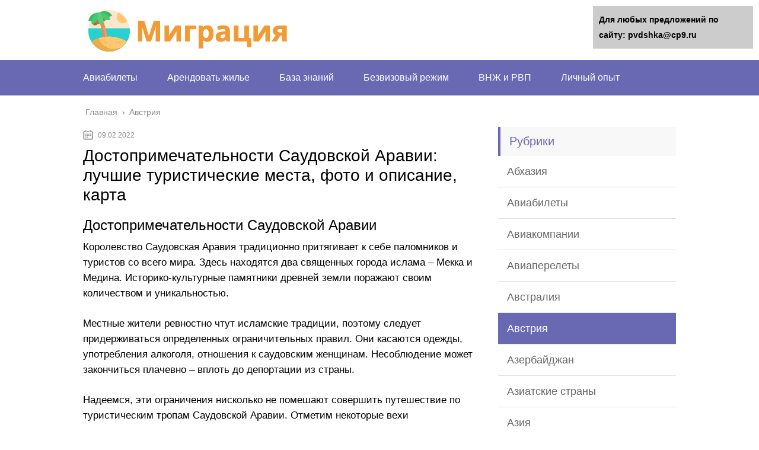

--- FILE ---
content_type: text/html;charset=UTF-8
request_url: https://pvdshka.ru/avstriya/dostoprimechatelnosti-saudovskoj-aravii-luchshie-turisticheskie-mesta-foto-i-opisanie-karta
body_size: 59589
content:
<!DOCTYPE html><html lang="ru"><head><meta charset="utf-8"><meta name="viewport" content="width=device-width, initial-scale=1.0"> <!--[if lt IE 9]><![endif]--> <!--[if lte IE 9]><![endif]--> <!--[if gte IE 9]><![endif]-->  <title>Топ-29 достопримечательностей Саудовской Аравии: фото, описание, как добраться.</title><meta name="description" content="Куда сходить и что посмотреть в Саудовской Аравии: главные, знаменитые, исторические, туристические и популярные места где стоит побывать. Список достопримечательностей что посмотреть в Саудовской Аравии с описанием. Панорамные фото с названиями и описаниями каждого места." /><meta name="robots" content="index, follow" /><meta name="googlebot" content="index, follow, max-snippet:-1, max-image-preview:large, max-video-preview:-1" /><meta name="bingbot" content="index, follow, max-snippet:-1, max-image-preview:large, max-video-preview:-1" /><link rel="canonical" href="https://pvdshka.ru/novosti/dostoprimechatelnosti-saudovskoj-aravii-luchshie-turisticheskie-mesta-foto-i-opisanie-karta" />  <link rel='stylesheet' id='wp-block-library-css'  href='https://pvdshka.ru/wp-includes/css/dist/block-library/style.min.css' type='text/css' media='all' /><link rel='stylesheet' id='wbcr-comments-plus-url-span-css'  href='https://pvdshka.ru/wp-content/cache/wmac/css/wmac_single_adc2a57672ba3ebbd653ae27f78e5f64.css' type='text/css' media='all' /><link rel='stylesheet' id='contact-form-7-css'  href='https://pvdshka.ru/wp-content/cache/wmac/css/wmac_single_8983e25a91f5c9981fb973bdbe189d33.css' type='text/css' media='all' /><link rel='stylesheet' id='theme-style-css'  href='https://pvdshka.ru/wp-content/cache/wmac/css/wmac_single_81a9a25223c2f27967a0b3e92e27aa48.css' type='text/css' media='all' /><link rel='stylesheet' id='likely-style-css'  href='https://pvdshka.ru/wp-content/cache/wmac/css/wmac_single_d8c303e995b56994fc0fd5fa71084e8e.css' type='text/css' media='all' /><link rel='stylesheet' id='__EPYT__style-css'  href='https://pvdshka.ru/wp-content/plugins/youtube-embed-plus/styles/ytprefs.min.css' type='text/css' media='all' />       <link rel='https://api.w.org/' href='https://pvdshka.ru/wp-json/' /><link rel="alternate" type="application/json+oembed" href="https://pvdshka.ru/wp-json/oembed/1.0/embed?url=https%3A%2F%2Fpvdshka.ru%2Favstriya%2Fdostoprimechatelnosti-saudovskoj-aravii-luchshie-turisticheskie-mesta-foto-i-opisanie-karta" /><link rel="alternate" type="text/xml+oembed" href="https://pvdshka.ru/wp-json/oembed/1.0/embed?url=https%3A%2F%2Fpvdshka.ru%2Favstriya%2Fdostoprimechatelnosti-saudovskoj-aravii-luchshie-turisticheskie-mesta-foto-i-opisanie-karta&#038;format=xml" /><link rel="alternate" type="application/rss+xml" title="pvdshka.ru Feed" href="https://pvdshka.ru/feed" /><link rel="icon" href="https://pvdshka.ru/wp-content/uploads/2020/01/cropped-favicon-32x32.png" sizes="32x32" /><link rel="icon" href="https://pvdshka.ru/wp-content/uploads/2020/01/cropped-favicon-192x192.png" sizes="192x192" /><link rel="apple-touch-icon" href="https://pvdshka.ru/wp-content/uploads/2020/01/cropped-favicon-180x180.png" /><meta name="msapplication-TileImage" content="https://pvdshka.ru/wp-content/uploads/2020/01/cropped-favicon-270x270.png" />  <link rel="icon" href="/favicon.ico" type="image/x-icon">   </head><body data-rsssl=1><div id="main"><div class="wrapper"><header class="header"> <a href="https://pvdshka.ru"> <img src="https://pvdshka.ru/wp-content/uploads/2022/02/logo.png" class="logo" alt="pvdshka.ru"> </a><div class="m-nav"> <!--noindex--> <!--/noindex--><nav class="main-menu sticky_menu"><div class="main-menu__inner" data-menu-anchor="0"><ul class="main-menu__list"><li id="menu-item-13494" class="menu-item menu-item-type-taxonomy menu-item-object-category menu-item-13494"><a href="https://pvdshka.ru/aviabilety">Авиабилеты</a></li><li id="menu-item-13495" class="menu-item menu-item-type-taxonomy menu-item-object-category menu-item-13495"><a href="https://pvdshka.ru/arendovat-zhile">Арендовать жилье</a></li><li id="menu-item-13496" class="menu-item menu-item-type-taxonomy menu-item-object-category menu-item-13496"><a href="https://pvdshka.ru/baza-znanij">База знаний</a></li><li id="menu-item-13497" class="menu-item menu-item-type-taxonomy menu-item-object-category menu-item-13497"><a href="https://pvdshka.ru/bezvizovyj-rezhim">Безвизовый режим</a></li><li id="menu-item-13498" class="menu-item menu-item-type-taxonomy menu-item-object-category menu-item-13498"><a href="https://pvdshka.ru/vnzh-i-rvp">ВНЖ и РВП</a></li><li id="menu-item-13499" class="menu-item menu-item-type-taxonomy menu-item-object-category menu-item-13499"><a href="https://pvdshka.ru/lichnyj-opyt">Личный опыт</a></li></ul><ul class="main-menu__list main-menu__list_m"><li id="menu-item-13500" class="menu-item menu-item-type-taxonomy menu-item-object-category menu-item-13500"><a href="https://pvdshka.ru/abhaziya">Абхазия</a></li><li id="menu-item-13501" class="menu-item menu-item-type-taxonomy menu-item-object-category menu-item-13501"><a href="https://pvdshka.ru/aviabilety">Авиабилеты</a></li><li id="menu-item-13502" class="menu-item menu-item-type-taxonomy menu-item-object-category menu-item-13502"><a href="https://pvdshka.ru/aviakompanii">Авиакомпании</a></li><li id="menu-item-13503" class="menu-item menu-item-type-taxonomy menu-item-object-category menu-item-13503"><a href="https://pvdshka.ru/aviaperelety">Авиаперелеты</a></li><li id="menu-item-13504" class="menu-item menu-item-type-taxonomy menu-item-object-category menu-item-13504"><a href="https://pvdshka.ru/avstraliya">Австралия</a></li><li id="menu-item-13505" class="menu-item menu-item-type-taxonomy menu-item-object-category current-post-ancestor current-menu-parent current-post-parent menu-item-13505"><a href="https://pvdshka.ru/avstriya">Австрия</a></li><li id="menu-item-13506" class="menu-item menu-item-type-taxonomy menu-item-object-category menu-item-13506"><a href="https://pvdshka.ru/azerbajdzhan">Азербайджан</a></li><li id="menu-item-13507" class="menu-item menu-item-type-taxonomy menu-item-object-category menu-item-13507"><a href="https://pvdshka.ru/aziatskie-strany">Азиатские страны</a></li><li id="menu-item-13508" class="menu-item menu-item-type-taxonomy menu-item-object-category menu-item-13508"><a href="https://pvdshka.ru/aziya">Азия</a></li><li id="menu-item-13509" class="menu-item menu-item-type-taxonomy menu-item-object-category menu-item-13509"><a href="https://pvdshka.ru/albaniya">Албания</a></li><li id="menu-item-13510" class="menu-item menu-item-type-taxonomy menu-item-object-category menu-item-13510"><a href="https://pvdshka.ru/alzhir">Алжир</a></li><li id="menu-item-13511" class="menu-item menu-item-type-taxonomy menu-item-object-category menu-item-13511"><a href="https://pvdshka.ru/angliya">Англия</a></li><li id="menu-item-13512" class="menu-item menu-item-type-taxonomy menu-item-object-category menu-item-13512"><a href="https://pvdshka.ru/angola">Ангола</a></li><li id="menu-item-13513" class="menu-item menu-item-type-taxonomy menu-item-object-category menu-item-13513"><a href="https://pvdshka.ru/andorra">Андорра</a></li><li id="menu-item-13514" class="menu-item menu-item-type-taxonomy menu-item-object-category menu-item-13514"><a href="https://pvdshka.ru/ankety">Анкеты</a></li><li id="menu-item-13515" class="menu-item menu-item-type-taxonomy menu-item-object-category menu-item-13515"><a href="https://pvdshka.ru/argentina">Аргентина</a></li><li id="menu-item-13516" class="menu-item menu-item-type-taxonomy menu-item-object-category menu-item-13516"><a href="https://pvdshka.ru/arenda-avto">Аренда авто</a></li><li id="menu-item-13517" class="menu-item menu-item-type-taxonomy menu-item-object-category menu-item-13517"><a href="https://pvdshka.ru/arendovat-zhile">Арендовать жилье</a></li><li id="menu-item-13518" class="menu-item menu-item-type-taxonomy menu-item-object-category menu-item-13518"><a href="https://pvdshka.ru/armeniya">Армения</a></li><li id="menu-item-13519" class="menu-item menu-item-type-taxonomy menu-item-object-category menu-item-13519"><a href="https://pvdshka.ru/afganistan">Афганистан</a></li><li id="menu-item-13520" class="menu-item menu-item-type-taxonomy menu-item-object-category menu-item-13520"><a href="https://pvdshka.ru/afrika-i-okeaniya">Африка и Океания</a></li><li id="menu-item-13521" class="menu-item menu-item-type-taxonomy menu-item-object-category menu-item-13521"><a href="https://pvdshka.ru/aeroporty">Аэропорты</a></li><li id="menu-item-13522" class="menu-item menu-item-type-taxonomy menu-item-object-category menu-item-13522"><a href="https://pvdshka.ru/bagazh">Багаж</a></li><li id="menu-item-13523" class="menu-item menu-item-type-taxonomy menu-item-object-category menu-item-13523"><a href="https://pvdshka.ru/baza-znanij">База знаний</a></li><li id="menu-item-13524" class="menu-item menu-item-type-taxonomy menu-item-object-category menu-item-13524"><a href="https://pvdshka.ru/bangladesh">Бангладеш</a></li><li id="menu-item-13525" class="menu-item menu-item-type-taxonomy menu-item-object-category menu-item-13525"><a href="https://pvdshka.ru/banki-ssha">Банки США</a></li><li id="menu-item-13526" class="menu-item menu-item-type-taxonomy menu-item-object-category menu-item-13526"><a href="https://pvdshka.ru/barbados">Барбадос</a></li><li id="menu-item-13527" class="menu-item menu-item-type-taxonomy menu-item-object-category menu-item-13527"><a href="https://pvdshka.ru/bahrejn">Бахрейн</a></li><li id="menu-item-13528" class="menu-item menu-item-type-taxonomy menu-item-object-category menu-item-13528"><a href="https://pvdshka.ru/bezhenstvo">Беженство</a></li><li id="menu-item-13529" class="menu-item menu-item-type-taxonomy menu-item-object-category menu-item-13529"><a href="https://pvdshka.ru/bezhenczy">Беженцы</a></li><li id="menu-item-13530" class="menu-item menu-item-type-taxonomy menu-item-object-category menu-item-13530"><a href="https://pvdshka.ru/bezvizovyj-rezhim">Безвизовый режим</a></li><li id="menu-item-13531" class="menu-item menu-item-type-taxonomy menu-item-object-category menu-item-13531"><a href="https://pvdshka.ru/bezraboticza">Безработица</a></li><li id="menu-item-13532" class="menu-item menu-item-type-taxonomy menu-item-object-category menu-item-13532"><a href="https://pvdshka.ru/belarus">Беларусь</a></li><li id="menu-item-13533" class="menu-item menu-item-type-taxonomy menu-item-object-category menu-item-13533"><a href="https://pvdshka.ru/belorussiya">Белоруссия</a></li><li id="menu-item-13534" class="menu-item menu-item-type-taxonomy menu-item-object-category menu-item-13534"><a href="https://pvdshka.ru/belgiya">Бельгия</a></li><li id="menu-item-13535" class="menu-item menu-item-type-taxonomy menu-item-object-category menu-item-13535"><a href="https://pvdshka.ru/biznes">Бизнес</a></li><li id="menu-item-13536" class="menu-item menu-item-type-taxonomy menu-item-object-category menu-item-13536"><a href="https://pvdshka.ru/bilety-na-avtobus">Билеты на автобус</a></li><li id="menu-item-13537" class="menu-item menu-item-type-taxonomy menu-item-object-category menu-item-13537"><a href="https://pvdshka.ru/biometriya">Биометрия</a></li><li id="menu-item-13538" class="menu-item menu-item-type-taxonomy menu-item-object-category menu-item-13538"><a href="https://pvdshka.ru/blizhnij-vostok">Ближний Восток</a></li><li id="menu-item-13539" class="menu-item menu-item-type-taxonomy menu-item-object-category menu-item-13539"><a href="https://pvdshka.ru/bolgariya">Болгария</a></li><li id="menu-item-13540" class="menu-item menu-item-type-taxonomy menu-item-object-category menu-item-13540"><a href="https://pvdshka.ru/boliviya">Боливия</a></li><li id="menu-item-13541" class="menu-item menu-item-type-taxonomy menu-item-object-category menu-item-13541"><a href="https://pvdshka.ru/braziliya">Бразилия</a></li><li id="menu-item-13542" class="menu-item menu-item-type-taxonomy menu-item-object-category menu-item-13542"><a href="https://pvdshka.ru/brak">Брак</a></li><li id="menu-item-13543" class="menu-item menu-item-type-taxonomy menu-item-object-category menu-item-13543"><a href="https://pvdshka.ru/brunej">Бруней</a></li><li id="menu-item-13544" class="menu-item menu-item-type-taxonomy menu-item-object-category menu-item-13544"><a href="https://pvdshka.ru/velikobritaniya">Великобритания</a></li><li id="menu-item-13545" class="menu-item menu-item-type-taxonomy menu-item-object-category menu-item-13545"><a href="https://pvdshka.ru/vengriya">Венгрия</a></li><li id="menu-item-13546" class="menu-item menu-item-type-taxonomy menu-item-object-category menu-item-13546"><a href="https://pvdshka.ru/venesuela">Венесуэла</a></li><li id="menu-item-13547" class="menu-item menu-item-type-taxonomy menu-item-object-category menu-item-13547"><a href="https://pvdshka.ru/viza">Виза</a></li><li id="menu-item-13548" class="menu-item menu-item-type-taxonomy menu-item-object-category menu-item-13548"><a href="https://pvdshka.ru/vizovye-czentry">Визовые центры</a></li><li id="menu-item-13549" class="menu-item menu-item-type-taxonomy menu-item-object-category menu-item-13549"><a href="https://pvdshka.ru/vnzh-i-rvp">ВНЖ и РВП</a></li><li id="menu-item-13550" class="menu-item menu-item-type-taxonomy menu-item-object-category menu-item-13550"><a href="https://pvdshka.ru/voprosy">Вопросы</a></li><li id="menu-item-13551" class="menu-item menu-item-type-taxonomy menu-item-object-category menu-item-13551"><a href="https://pvdshka.ru/vezd">Въезд</a></li><li id="menu-item-13552" class="menu-item menu-item-type-taxonomy menu-item-object-category menu-item-13552"><a href="https://pvdshka.ru/vezd-dlya-inostranczev">Въезд для иностранцев</a></li><li id="menu-item-13553" class="menu-item menu-item-type-taxonomy menu-item-object-category menu-item-13553"><a href="https://pvdshka.ru/vyezd-za-graniczu">Выезд за границу</a></li><li id="menu-item-13554" class="menu-item menu-item-type-taxonomy menu-item-object-category menu-item-13554"><a href="https://pvdshka.ru/vyplaty">Выплаты</a></li><li id="menu-item-13555" class="menu-item menu-item-type-taxonomy menu-item-object-category menu-item-13555"><a href="https://pvdshka.ru/vetnam">Вьетнам</a></li><li id="menu-item-13556" class="menu-item menu-item-type-taxonomy menu-item-object-category menu-item-13556"><a href="https://pvdshka.ru/gaiti">Гаити</a></li><li id="menu-item-13557" class="menu-item menu-item-type-taxonomy menu-item-object-category menu-item-13557"><a href="https://pvdshka.ru/germaniya">Германия</a></li><li id="menu-item-13558" class="menu-item menu-item-type-taxonomy menu-item-object-category menu-item-13558"><a href="https://pvdshka.ru/gollandiya">Голландия</a></li><li id="menu-item-13559" class="menu-item menu-item-type-taxonomy menu-item-object-category menu-item-13559"><a href="https://pvdshka.ru/gonkong">Гонконг</a></li><li id="menu-item-13560" class="menu-item menu-item-type-taxonomy menu-item-object-category menu-item-13560"><a href="https://pvdshka.ru/goroda">Города</a></li><li id="menu-item-13561" class="menu-item menu-item-type-taxonomy menu-item-object-category menu-item-13561"><a href="https://pvdshka.ru/grazhdanam-belorussii">Гражданам Белоруссии</a></li><li id="menu-item-13562" class="menu-item menu-item-type-taxonomy menu-item-object-category menu-item-13562"><a href="https://pvdshka.ru/grazhdanam-rossii">Гражданам России</a></li><li id="menu-item-13563" class="menu-item menu-item-type-taxonomy menu-item-object-category menu-item-13563"><a href="https://pvdshka.ru/grazhdanam-ukrainy">Гражданам Украины</a></li><li id="menu-item-13564" class="menu-item menu-item-type-taxonomy menu-item-object-category menu-item-13564"><a href="https://pvdshka.ru/grazhdanstvo">Гражданство</a></li><li id="menu-item-13565" class="menu-item menu-item-type-taxonomy menu-item-object-category menu-item-13565"><a href="https://pvdshka.ru/grenlandiya">Гренландия</a></li><li id="menu-item-13566" class="menu-item menu-item-type-taxonomy menu-item-object-category menu-item-13566"><a href="https://pvdshka.ru/grecziya">Греция</a></li><li id="menu-item-13567" class="menu-item menu-item-type-taxonomy menu-item-object-category menu-item-13567"><a href="https://pvdshka.ru/gruziya">Грузия</a></li><li id="menu-item-13568" class="menu-item menu-item-type-taxonomy menu-item-object-category menu-item-13568"><a href="https://pvdshka.ru/daniya">Дания</a></li><li id="menu-item-13569" class="menu-item menu-item-type-taxonomy menu-item-object-category menu-item-13569"><a href="https://pvdshka.ru/dvojnoe-grazhdanstvo">Двойное гражданство</a></li><li id="menu-item-13570" class="menu-item menu-item-type-taxonomy menu-item-object-category menu-item-13570"><a href="https://pvdshka.ru/deshevye-aviabilety">Дешевые авиабилеты</a></li><li id="menu-item-13571" class="menu-item menu-item-type-taxonomy menu-item-object-category menu-item-13571"><a href="https://pvdshka.ru/dlya-inostranczev">Для иностранцев</a></li><li id="menu-item-13572" class="menu-item menu-item-type-taxonomy menu-item-object-category menu-item-13572"><a href="https://pvdshka.ru/dlya-inostraczev">Для инострацев</a></li><li id="menu-item-13573" class="menu-item menu-item-type-taxonomy menu-item-object-category menu-item-13573"><a href="https://pvdshka.ru/dokumenty">Документы</a></li><li id="menu-item-13574" class="menu-item menu-item-type-taxonomy menu-item-object-category menu-item-13574"><a href="https://pvdshka.ru/dominikana">Доминикана</a></li><li id="menu-item-13575" class="menu-item menu-item-type-taxonomy menu-item-object-category menu-item-13575"><a href="https://pvdshka.ru/dominikanskaya-respublika">Доминиканская Республика</a></li><li id="menu-item-13576" class="menu-item menu-item-type-taxonomy menu-item-object-category menu-item-13576"><a href="https://pvdshka.ru/evropa">Европа</a></li><li id="menu-item-13577" class="menu-item menu-item-type-taxonomy menu-item-object-category menu-item-13577"><a href="https://pvdshka.ru/evrosoyuz">Евросоюз</a></li><li id="menu-item-13578" class="menu-item menu-item-type-taxonomy menu-item-object-category menu-item-13578"><a href="https://pvdshka.ru/egipet">Египет</a></li><li id="menu-item-13579" class="menu-item menu-item-type-taxonomy menu-item-object-category menu-item-13579"><a href="https://pvdshka.ru/zhizn-v-ssha">Жизнь в США</a></li><li id="menu-item-13580" class="menu-item menu-item-type-taxonomy menu-item-object-category menu-item-13580"><a href="https://pvdshka.ru/zhizn-za-graniczej">Жизнь за границей</a></li><li id="menu-item-13581" class="menu-item menu-item-type-taxonomy menu-item-object-category menu-item-13581"><a href="https://pvdshka.ru/zagranpasport">Загранпаспорт</a></li><li id="menu-item-13582" class="menu-item menu-item-type-taxonomy menu-item-object-category menu-item-13582"><a href="https://pvdshka.ru/zarabotnaya-plata">Заработная плата</a></li><li id="menu-item-13583" class="menu-item menu-item-type-taxonomy menu-item-object-category menu-item-13583"><a href="https://pvdshka.ru/zarplaty-v-stranah">Зарплаты в странах</a></li><li id="menu-item-13584" class="menu-item menu-item-type-taxonomy menu-item-object-category menu-item-13584"><a href="https://pvdshka.ru/zarplaty-za-rubezhom">Зарплаты за рубежом</a></li><li id="menu-item-13585" class="menu-item menu-item-type-taxonomy menu-item-object-category menu-item-13585"><a href="https://pvdshka.ru/zelenaya-karta">Зеленая карта</a></li><li id="menu-item-13586" class="menu-item menu-item-type-taxonomy menu-item-object-category menu-item-13586"><a href="https://pvdshka.ru/idei-dlya-puteshestvij">Идеи для путешествий</a></li><li id="menu-item-13587" class="menu-item menu-item-type-taxonomy menu-item-object-category menu-item-13587"><a href="https://pvdshka.ru/izrail">Израиль</a></li><li id="menu-item-13588" class="menu-item menu-item-type-taxonomy menu-item-object-category menu-item-13588"><a href="https://pvdshka.ru/immigracziya-v-ssha">Иммиграция в США</a></li><li id="menu-item-13589" class="menu-item menu-item-type-taxonomy menu-item-object-category menu-item-13589"><a href="https://pvdshka.ru/indiya">Индия</a></li><li id="menu-item-13590" class="menu-item menu-item-type-taxonomy menu-item-object-category menu-item-13590"><a href="https://pvdshka.ru/indoneziya">Индонезия</a></li><li id="menu-item-13591" class="menu-item menu-item-type-taxonomy menu-item-object-category menu-item-13591"><a href="https://pvdshka.ru/inn">ИНН</a></li><li id="menu-item-13592" class="menu-item menu-item-type-taxonomy menu-item-object-category menu-item-13592"><a href="https://pvdshka.ru/interesnye-fakty">Интересные факты</a></li><li id="menu-item-13593" class="menu-item menu-item-type-taxonomy menu-item-object-category menu-item-13593"><a href="https://pvdshka.ru/irak">Ирак</a></li><li id="menu-item-13594" class="menu-item menu-item-type-taxonomy menu-item-object-category menu-item-13594"><a href="https://pvdshka.ru/iran">Иран</a></li><li id="menu-item-13595" class="menu-item menu-item-type-taxonomy menu-item-object-category menu-item-13595"><a href="https://pvdshka.ru/irlandiya">Ирландия</a></li><li id="menu-item-13596" class="menu-item menu-item-type-taxonomy menu-item-object-category menu-item-13596"><a href="https://pvdshka.ru/islandiya">Исландия</a></li><li id="menu-item-13597" class="menu-item menu-item-type-taxonomy menu-item-object-category menu-item-13597"><a href="https://pvdshka.ru/ispaniya">Испания</a></li><li id="menu-item-13598" class="menu-item menu-item-type-taxonomy menu-item-object-category menu-item-13598"><a href="https://pvdshka.ru/istoriya-ssha">История США</a></li><li id="menu-item-13599" class="menu-item menu-item-type-taxonomy menu-item-object-category menu-item-13599"><a href="https://pvdshka.ru/italiya">Италия</a></li><li id="menu-item-13600" class="menu-item menu-item-type-taxonomy menu-item-object-category menu-item-13600"><a href="https://pvdshka.ru/kazahstan">Казахстан</a></li><li id="menu-item-13601" class="menu-item menu-item-type-taxonomy menu-item-object-category menu-item-13601"><a href="https://pvdshka.ru/kambodzha">Камбоджа</a></li><li id="menu-item-13602" class="menu-item menu-item-type-taxonomy menu-item-object-category menu-item-13602"><a href="https://pvdshka.ru/kanada">Канада</a></li><li id="menu-item-13603" class="menu-item menu-item-type-taxonomy menu-item-object-category menu-item-13603"><a href="https://pvdshka.ru/kipr">Кипр</a></li><li id="menu-item-13604" class="menu-item menu-item-type-taxonomy menu-item-object-category menu-item-13604"><a href="https://pvdshka.ru/kirgiziya">Киргизия</a></li><li id="menu-item-13605" class="menu-item menu-item-type-taxonomy menu-item-object-category menu-item-13605"><a href="https://pvdshka.ru/kitaj">Китай</a></li><li id="menu-item-13606" class="menu-item menu-item-type-taxonomy menu-item-object-category menu-item-13606"><a href="https://pvdshka.ru/kolumbiya">Колумбия</a></li><li id="menu-item-13607" class="menu-item menu-item-type-taxonomy menu-item-object-category menu-item-13607"><a href="https://pvdshka.ru/konsulstva">Консульства</a></li><li id="menu-item-13608" class="menu-item menu-item-type-taxonomy menu-item-object-category menu-item-13608"><a href="https://pvdshka.ru/konsulstvo">Консульство</a></li><li id="menu-item-13609" class="menu-item menu-item-type-taxonomy menu-item-object-category menu-item-13609"><a href="https://pvdshka.ru/kosta-rika">Коста-Рика</a></li><li id="menu-item-13610" class="menu-item menu-item-type-taxonomy menu-item-object-category menu-item-13610"><a href="https://pvdshka.ru/kuba">Куба</a></li><li id="menu-item-13611" class="menu-item menu-item-type-taxonomy menu-item-object-category menu-item-13611"><a href="https://pvdshka.ru/latviya">Латвия</a></li><li id="menu-item-13612" class="menu-item menu-item-type-taxonomy menu-item-object-category menu-item-13612"><a href="https://pvdshka.ru/latinskaya-amerika">Латинская Америка</a></li><li id="menu-item-13613" class="menu-item menu-item-type-taxonomy menu-item-object-category menu-item-13613"><a href="https://pvdshka.ru/liviya">Ливия</a></li><li id="menu-item-13614" class="menu-item menu-item-type-taxonomy menu-item-object-category menu-item-13614"><a href="https://pvdshka.ru/litva">Литва</a></li><li id="menu-item-13615" class="menu-item menu-item-type-taxonomy menu-item-object-category menu-item-13615"><a href="https://pvdshka.ru/lichnyj-opyt">Личный опыт</a></li><li id="menu-item-13616" class="menu-item menu-item-type-taxonomy menu-item-object-category menu-item-13616"><a href="https://pvdshka.ru/lyuksemburg">Люксембург</a></li><li id="menu-item-13617" class="menu-item menu-item-type-taxonomy menu-item-object-category menu-item-13617"><a href="https://pvdshka.ru/makao">Макао</a></li><li id="menu-item-13618" class="menu-item menu-item-type-taxonomy menu-item-object-category menu-item-13618"><a href="https://pvdshka.ru/malajziya">Малайзия</a></li><li id="menu-item-13619" class="menu-item menu-item-type-taxonomy menu-item-object-category menu-item-13619"><a href="https://pvdshka.ru/malta">Мальта</a></li><li id="menu-item-13620" class="menu-item menu-item-type-taxonomy menu-item-object-category menu-item-13620"><a href="https://pvdshka.ru/marokko">Марокко</a></li><li id="menu-item-13621" class="menu-item menu-item-type-taxonomy menu-item-object-category menu-item-13621"><a href="https://pvdshka.ru/marshrut">Маршрут</a></li><li id="menu-item-13622" class="menu-item menu-item-type-taxonomy menu-item-object-category menu-item-13622"><a href="https://pvdshka.ru/mediczina">Медицина</a></li><li id="menu-item-13623" class="menu-item menu-item-type-taxonomy menu-item-object-category menu-item-13623"><a href="https://pvdshka.ru/meksika">Мексика</a></li><li id="menu-item-13624" class="menu-item menu-item-type-taxonomy menu-item-object-category menu-item-13624"><a href="https://pvdshka.ru/migraczionnaya-karta">Миграционная карта</a></li><li id="menu-item-13625" class="menu-item menu-item-type-taxonomy menu-item-object-category menu-item-13625"><a href="https://pvdshka.ru/migraczionnyj-uchet">Миграционный учет</a></li><li id="menu-item-13626" class="menu-item menu-item-type-taxonomy menu-item-object-category menu-item-13626"><a href="https://pvdshka.ru/moldaviya">Молдавия</a></li><li id="menu-item-13627" class="menu-item menu-item-type-taxonomy menu-item-object-category menu-item-13627"><a href="https://pvdshka.ru/moldova">Молдова</a></li><li id="menu-item-13628" class="menu-item menu-item-type-taxonomy menu-item-object-category menu-item-13628"><a href="https://pvdshka.ru/moldova-moldaviya">Молдова (Молдавия)</a></li><li id="menu-item-13629" class="menu-item menu-item-type-taxonomy menu-item-object-category menu-item-13629"><a href="https://pvdshka.ru/monako">Монако</a></li><li id="menu-item-13630" class="menu-item menu-item-type-taxonomy menu-item-object-category menu-item-13630"><a href="https://pvdshka.ru/mongoliya">Монголия</a></li><li id="menu-item-13631" class="menu-item menu-item-type-taxonomy menu-item-object-category menu-item-13631"><a href="https://pvdshka.ru/mfcz-rossii">МФЦ России</a></li><li id="menu-item-13632" class="menu-item menu-item-type-taxonomy menu-item-object-category menu-item-13632"><a href="https://pvdshka.ru/myanma">Мьянма</a></li><li id="menu-item-13633" class="menu-item menu-item-type-taxonomy menu-item-object-category menu-item-13633"><a href="https://pvdshka.ru/nalogi">Налоги</a></li><li id="menu-item-13634" class="menu-item menu-item-type-taxonomy menu-item-object-category menu-item-13634"><a href="https://pvdshka.ru/nedvizhimost">Недвижимость</a></li><li id="menu-item-13635" class="menu-item menu-item-type-taxonomy menu-item-object-category menu-item-13635"><a href="https://pvdshka.ru/niderlandy">Нидерланды</a></li><li id="menu-item-13636" class="menu-item menu-item-type-taxonomy menu-item-object-category menu-item-13636"><a href="https://pvdshka.ru/novaya-zelandiya">Новая Зеландия</a></li><li id="menu-item-13637" class="menu-item menu-item-type-taxonomy menu-item-object-category menu-item-13637"><a href="https://pvdshka.ru/novosti">Новости</a></li><li id="menu-item-13638" class="menu-item menu-item-type-taxonomy menu-item-object-category menu-item-13638"><a href="https://pvdshka.ru/novye-pravila">Новые правила</a></li><li id="menu-item-13639" class="menu-item menu-item-type-taxonomy menu-item-object-category menu-item-13639"><a href="https://pvdshka.ru/norvegiya">Норвегия</a></li><li id="menu-item-13640" class="menu-item menu-item-type-taxonomy menu-item-object-category menu-item-13640"><a href="https://pvdshka.ru/oae">ОАЭ</a></li><li id="menu-item-13641" class="menu-item menu-item-type-taxonomy menu-item-object-category menu-item-13641"><a href="https://pvdshka.ru/obrazovanie">Образование</a></li><li id="menu-item-13642" class="menu-item menu-item-type-taxonomy menu-item-object-category menu-item-13642"><a href="https://pvdshka.ru/obrazovanie-v-ssha">Образование в США</a></li><li id="menu-item-13643" class="menu-item menu-item-type-taxonomy menu-item-object-category menu-item-13643"><a href="https://pvdshka.ru/obuchenie">Обучение</a></li><li id="menu-item-13644" class="menu-item menu-item-type-taxonomy menu-item-object-category menu-item-13644"><a href="https://pvdshka.ru/obshhaya-informacziya">Общая информация</a></li><li id="menu-item-13645" class="menu-item menu-item-type-taxonomy menu-item-object-category menu-item-13645"><a href="https://pvdshka.ru/obshhestvo">Общество</a></li><li id="menu-item-13646" class="menu-item menu-item-type-taxonomy menu-item-object-category menu-item-13646"><a href="https://pvdshka.ru/obshhie-svedeniya-o-ssha">Общие сведения о США</a></li><li id="menu-item-13647" class="menu-item menu-item-type-taxonomy menu-item-object-category menu-item-13647"><a href="https://pvdshka.ru/okeaniya">Океания</a></li><li id="menu-item-13648" class="menu-item menu-item-type-taxonomy menu-item-object-category menu-item-13648"><a href="https://pvdshka.ru/oklad-v-rossii">Оклад в России</a></li><li id="menu-item-13649" class="menu-item menu-item-type-taxonomy menu-item-object-category menu-item-13649"><a href="https://pvdshka.ru/otdyh">Отдых</a></li><li id="menu-item-13650" class="menu-item menu-item-type-taxonomy menu-item-object-category menu-item-13650"><a href="https://pvdshka.ru/oformlenie">Оформление</a></li><li id="menu-item-13651" class="menu-item menu-item-type-taxonomy menu-item-object-category menu-item-13651"><a href="https://pvdshka.ru/panama">Панама</a></li><li id="menu-item-13652" class="menu-item menu-item-type-taxonomy menu-item-object-category menu-item-13652"><a href="https://pvdshka.ru/paragvaj">Парагвай</a></li><li id="menu-item-13653" class="menu-item menu-item-type-taxonomy menu-item-object-category menu-item-13653"><a href="https://pvdshka.ru/pasport-rf">Паспорт РФ</a></li><li id="menu-item-13654" class="menu-item menu-item-type-taxonomy menu-item-object-category menu-item-13654"><a href="https://pvdshka.ru/pensii">Пенсии</a></li><li id="menu-item-13655" class="menu-item menu-item-type-taxonomy menu-item-object-category menu-item-13655"><a href="https://pvdshka.ru/pensiya">Пенсия</a></li><li id="menu-item-13656" class="menu-item menu-item-type-taxonomy menu-item-object-category menu-item-13656"><a href="https://pvdshka.ru/pereezd">Переезд</a></li><li id="menu-item-13657" class="menu-item menu-item-type-taxonomy menu-item-object-category menu-item-13657"><a href="https://pvdshka.ru/perelety">Перелеты</a></li><li id="menu-item-13658" class="menu-item menu-item-type-taxonomy menu-item-object-category menu-item-13658"><a href="https://pvdshka.ru/peresechenie-graniczy">Пересечение границы</a></li><li id="menu-item-13659" class="menu-item menu-item-type-taxonomy menu-item-object-category menu-item-13659"><a href="https://pvdshka.ru/peru">Перу</a></li><li id="menu-item-13660" class="menu-item menu-item-type-taxonomy menu-item-object-category menu-item-13660"><a href="https://pvdshka.ru/pogoda">Погода</a></li><li id="menu-item-13661" class="menu-item menu-item-type-taxonomy menu-item-object-category menu-item-13661"><a href="https://pvdshka.ru/polezno-znat">Полезно знать</a></li><li id="menu-item-13662" class="menu-item menu-item-type-taxonomy menu-item-object-category menu-item-13662"><a href="https://pvdshka.ru/poleznye-sovety">Полезные советы</a></li><li id="menu-item-13663" class="menu-item menu-item-type-taxonomy menu-item-object-category menu-item-13663"><a href="https://pvdshka.ru/poluchenie">Получение</a></li><li id="menu-item-13664" class="menu-item menu-item-type-taxonomy menu-item-object-category menu-item-13664"><a href="https://pvdshka.ru/polsha">Польша</a></li><li id="menu-item-13665" class="menu-item menu-item-type-taxonomy menu-item-object-category menu-item-13665"><a href="https://pvdshka.ru/portugaliya">Португалия</a></li><li id="menu-item-13666" class="menu-item menu-item-type-taxonomy menu-item-object-category menu-item-13666"><a href="https://pvdshka.ru/posle-polucheniya">После получения</a></li><li id="menu-item-13667" class="menu-item menu-item-type-taxonomy menu-item-object-category menu-item-13667"><a href="https://pvdshka.ru/posolstva">Посольства</a></li><li id="menu-item-13668" class="menu-item menu-item-type-taxonomy menu-item-object-category menu-item-13668"><a href="https://pvdshka.ru/pravila">Правила</a></li><li id="menu-item-13669" class="menu-item menu-item-type-taxonomy menu-item-object-category menu-item-13669"><a href="https://pvdshka.ru/pravila-registraczii">правила регистрации</a></li><li id="menu-item-13670" class="menu-item menu-item-type-taxonomy menu-item-object-category menu-item-13670"><a href="https://pvdshka.ru/pridnestrove">Приднестровье</a></li><li id="menu-item-13671" class="menu-item menu-item-type-taxonomy menu-item-object-category menu-item-13671"><a href="https://pvdshka.ru/programmy-pereseleniya">Программы переселения</a></li><li id="menu-item-13672" class="menu-item menu-item-type-taxonomy menu-item-object-category menu-item-13672"><a href="https://pvdshka.ru/prozhivanie-v-rf">Проживание в РФ</a></li><li id="menu-item-13673" class="menu-item menu-item-type-taxonomy menu-item-object-category menu-item-13673"><a href="https://pvdshka.ru/promyshlennost-i-ekonomika-ssha">Промышленность и экономика США</a></li><li id="menu-item-13674" class="menu-item menu-item-type-taxonomy menu-item-object-category menu-item-13674"><a href="https://pvdshka.ru/professii">Профессии</a></li><li id="menu-item-13675" class="menu-item menu-item-type-taxonomy menu-item-object-category menu-item-13675"><a href="https://pvdshka.ru/puteshestviya">Путешествия</a></li><li id="menu-item-13676" class="menu-item menu-item-type-taxonomy menu-item-object-category menu-item-13676"><a href="https://pvdshka.ru/puerto-riko">Пуэрто-Рико</a></li><li id="menu-item-13677" class="menu-item menu-item-type-taxonomy menu-item-object-category menu-item-13677"><a href="https://pvdshka.ru/rabota">Работа</a></li><li id="menu-item-13678" class="menu-item menu-item-type-taxonomy menu-item-object-category menu-item-13678"><a href="https://pvdshka.ru/rabochaya-viza">Рабочая виза</a></li><li id="menu-item-13679" class="menu-item menu-item-type-taxonomy menu-item-object-category menu-item-13679"><a href="https://pvdshka.ru/raznoe">Разное</a></li><li id="menu-item-13680" class="menu-item menu-item-type-taxonomy menu-item-object-category menu-item-13680"><a href="https://pvdshka.ru/registracziya">Регистрация</a></li><li id="menu-item-13681" class="menu-item menu-item-type-taxonomy menu-item-object-category menu-item-13681"><a href="https://pvdshka.ru/rossiya">Россия</a></li><li id="menu-item-13682" class="menu-item menu-item-type-taxonomy menu-item-object-category menu-item-13682"><a href="https://pvdshka.ru/rumyniya">Румыния</a></li><li id="menu-item-13683" class="menu-item menu-item-type-taxonomy menu-item-object-category menu-item-13683"><a href="https://pvdshka.ru/saudovskaya-araviya">Саудовская Аравия</a></li><li id="menu-item-13684" class="menu-item menu-item-type-taxonomy menu-item-object-category menu-item-13684"><a href="https://pvdshka.ru/svidetelstvo-o-rozhdenii">Свидетельство о рождении</a></li><li id="menu-item-13685" class="menu-item menu-item-type-taxonomy menu-item-object-category menu-item-13685"><a href="https://pvdshka.ru/severnaya-amerika">Северная Америка</a></li><li id="menu-item-13686" class="menu-item menu-item-type-taxonomy menu-item-object-category menu-item-13686"><a href="https://pvdshka.ru/severnyj-kipr">Северный Кипр</a></li><li id="menu-item-13687" class="menu-item menu-item-type-taxonomy menu-item-object-category menu-item-13687"><a href="https://pvdshka.ru/sent-vinsent-i-grenadiny">Сент-Винсент и Гренадины</a></li><li id="menu-item-13688" class="menu-item menu-item-type-taxonomy menu-item-object-category menu-item-13688"><a href="https://pvdshka.ru/serbiya">Сербия</a></li><li id="menu-item-13689" class="menu-item menu-item-type-taxonomy menu-item-object-category menu-item-13689"><a href="https://pvdshka.ru/singapur">Сингапур</a></li><li id="menu-item-13690" class="menu-item menu-item-type-taxonomy menu-item-object-category menu-item-13690"><a href="https://pvdshka.ru/slovakiya">Словакия</a></li><li id="menu-item-13691" class="menu-item menu-item-type-taxonomy menu-item-object-category menu-item-13691"><a href="https://pvdshka.ru/sloveniya">Словения</a></li><li id="menu-item-13692" class="menu-item menu-item-type-taxonomy menu-item-object-category menu-item-13692"><a href="https://pvdshka.ru/sng">СНГ</a></li><li id="menu-item-13693" class="menu-item menu-item-type-taxonomy menu-item-object-category menu-item-13693"><a href="https://pvdshka.ru/snils">СНИЛС</a></li><li id="menu-item-13694" class="menu-item menu-item-type-taxonomy menu-item-object-category menu-item-13694"><a href="https://pvdshka.ru/sovety">Советы</a></li><li id="menu-item-13695" class="menu-item menu-item-type-taxonomy menu-item-object-category menu-item-13695"><a href="https://pvdshka.ru/soczialnoe-obespechenie">Социальное обеспечение</a></li><li id="menu-item-13696" class="menu-item menu-item-type-taxonomy menu-item-object-category menu-item-13696"><a href="https://pvdshka.ru/spravochnaya-informacziya">Справочная информация</a></li><li id="menu-item-13697" class="menu-item menu-item-type-taxonomy menu-item-object-category menu-item-13697"><a href="https://pvdshka.ru/stazhirovka">Стажировка</a></li><li id="menu-item-13698" class="menu-item menu-item-type-taxonomy menu-item-object-category menu-item-13698"><a href="https://pvdshka.ru/strany">Страны</a></li><li id="menu-item-13699" class="menu-item menu-item-type-taxonomy menu-item-object-category menu-item-13699"><a href="https://pvdshka.ru/strany-azii">Страны Азии</a></li><li id="menu-item-13700" class="menu-item menu-item-type-taxonomy menu-item-object-category menu-item-13700"><a href="https://pvdshka.ru/strany-ameriki">Страны Америки</a></li><li id="menu-item-13701" class="menu-item menu-item-type-taxonomy menu-item-object-category menu-item-13701"><a href="https://pvdshka.ru/strany-evropy">Страны Европы</a></li><li id="menu-item-13702" class="menu-item menu-item-type-taxonomy menu-item-object-category menu-item-13702"><a href="https://pvdshka.ru/strany-mira">Страны мира</a></li><li id="menu-item-13703" class="menu-item menu-item-type-taxonomy menu-item-object-category menu-item-13703"><a href="https://pvdshka.ru/strahovanie">Страхование</a></li><li id="menu-item-13704" class="menu-item menu-item-type-taxonomy menu-item-object-category menu-item-13704"><a href="https://pvdshka.ru/strahovka">Страховка</a></li><li id="menu-item-13705" class="menu-item menu-item-type-taxonomy menu-item-object-category menu-item-13705"><a href="https://pvdshka.ru/ssha">США</a></li><li id="menu-item-13706" class="menu-item menu-item-type-taxonomy menu-item-object-category menu-item-13706"><a href="https://pvdshka.ru/ssha-i-kanada">США и Канада</a></li><li id="menu-item-13707" class="menu-item menu-item-type-taxonomy menu-item-object-category menu-item-13707"><a href="https://pvdshka.ru/tadzhikistan">Таджикистан</a></li><li id="menu-item-13708" class="menu-item menu-item-type-taxonomy menu-item-object-category menu-item-13708"><a href="https://pvdshka.ru/tailand">Таиланд</a></li><li id="menu-item-13709" class="menu-item menu-item-type-taxonomy menu-item-object-category menu-item-13709"><a href="https://pvdshka.ru/tajvan">Тайвань</a></li><li id="menu-item-13710" class="menu-item menu-item-type-taxonomy menu-item-object-category menu-item-13710"><a href="https://pvdshka.ru/tamozhennye-pravila">Таможенные правила</a></li><li id="menu-item-13711" class="menu-item menu-item-type-taxonomy menu-item-object-category menu-item-13711"><a href="https://pvdshka.ru/tamozhnya">Таможня</a></li><li id="menu-item-13712" class="menu-item menu-item-type-taxonomy menu-item-object-category menu-item-13712"><a href="https://pvdshka.ru/togo">Того</a></li><li id="menu-item-13713" class="menu-item menu-item-type-taxonomy menu-item-object-category menu-item-13713"><a href="https://pvdshka.ru/transport">Транспорт</a></li><li id="menu-item-13714" class="menu-item menu-item-type-taxonomy menu-item-object-category menu-item-13714"><a href="https://pvdshka.ru/trinidad-i-tobago">Тринидад и Тобаго</a></li><li id="menu-item-13715" class="menu-item menu-item-type-taxonomy menu-item-object-category menu-item-13715"><a href="https://pvdshka.ru/tunis">Тунис</a></li><li id="menu-item-13716" class="menu-item menu-item-type-taxonomy menu-item-object-category menu-item-13716"><a href="https://pvdshka.ru/turisticheskaya-viza">Туристическая виза</a></li><li id="menu-item-13717" class="menu-item menu-item-type-taxonomy menu-item-object-category menu-item-13717"><a href="https://pvdshka.ru/turisticheskaya-strahovka">Туристическая страховка</a></li><li id="menu-item-13718" class="menu-item menu-item-type-taxonomy menu-item-object-category menu-item-13718"><a href="https://pvdshka.ru/turisticheskie-organizaczii">Туристические организации</a></li><li id="menu-item-13719" class="menu-item menu-item-type-taxonomy menu-item-object-category menu-item-13719"><a href="https://pvdshka.ru/turkmenistan">Туркменистан</a></li><li id="menu-item-13720" class="menu-item menu-item-type-taxonomy menu-item-object-category menu-item-13720"><a href="https://pvdshka.ru/turcziya">Турция</a></li><li id="menu-item-13721" class="menu-item menu-item-type-taxonomy menu-item-object-category menu-item-13721"><a href="https://pvdshka.ru/udostoverenie-lichnosti">Удостоверение личности</a></li><li id="menu-item-13722" class="menu-item menu-item-type-taxonomy menu-item-object-category menu-item-13722"><a href="https://pvdshka.ru/uzbekistan">Узбекистан</a></li><li id="menu-item-13723" class="menu-item menu-item-type-taxonomy menu-item-object-category menu-item-13723"><a href="https://pvdshka.ru/ukraina">Украина</a></li><li id="menu-item-13724" class="menu-item menu-item-type-taxonomy menu-item-object-category menu-item-13724"><a href="https://pvdshka.ru/uroven-zhizni">Уровень жизни</a></li><li id="menu-item-13725" class="menu-item menu-item-type-taxonomy menu-item-object-category menu-item-13725"><a href="https://pvdshka.ru/urugvaj">Уругвай</a></li><li id="menu-item-13726" class="menu-item menu-item-type-taxonomy menu-item-object-category menu-item-13726"><a href="https://pvdshka.ru/ucheba">Учеба</a></li><li id="menu-item-13727" class="menu-item menu-item-type-taxonomy menu-item-object-category menu-item-13727"><a href="https://pvdshka.ru/uchrezhdeniya">Учреждения</a></li><li id="menu-item-13728" class="menu-item menu-item-type-taxonomy menu-item-object-category menu-item-13728"><a href="https://pvdshka.ru/finansy">Финансы</a></li><li id="menu-item-13729" class="menu-item menu-item-type-taxonomy menu-item-object-category menu-item-13729"><a href="https://pvdshka.ru/finlyandiya">Финляндия</a></li><li id="menu-item-13730" class="menu-item menu-item-type-taxonomy menu-item-object-category menu-item-13730"><a href="https://pvdshka.ru/francziya">Франция</a></li><li id="menu-item-13731" class="menu-item menu-item-type-taxonomy menu-item-object-category menu-item-13731"><a href="https://pvdshka.ru/horvatiya">Хорватия</a></li><li id="menu-item-13732" class="menu-item menu-item-type-taxonomy menu-item-object-category menu-item-13732"><a href="https://pvdshka.ru/hramy">Храмы</a></li><li id="menu-item-13733" class="menu-item menu-item-type-taxonomy menu-item-object-category menu-item-13733"><a href="https://pvdshka.ru/czeny">Цены</a></li><li id="menu-item-13734" class="menu-item menu-item-type-taxonomy menu-item-object-category menu-item-13734"><a href="https://pvdshka.ru/chernogoriya">Черногория</a></li><li id="menu-item-13735" class="menu-item menu-item-type-taxonomy menu-item-object-category menu-item-13735"><a href="https://pvdshka.ru/chehiya">Чехия</a></li><li id="menu-item-13736" class="menu-item menu-item-type-taxonomy menu-item-object-category menu-item-13736"><a href="https://pvdshka.ru/chili">Чили</a></li><li id="menu-item-13737" class="menu-item menu-item-type-taxonomy menu-item-object-category menu-item-13737"><a href="https://pvdshka.ru/shvejczariya">Швейцария</a></li><li id="menu-item-13738" class="menu-item menu-item-type-taxonomy menu-item-object-category menu-item-13738"><a href="https://pvdshka.ru/shvecziya">Швеция</a></li><li id="menu-item-13739" class="menu-item menu-item-type-taxonomy menu-item-object-category menu-item-13739"><a href="https://pvdshka.ru/shengen">Шенген</a></li><li id="menu-item-13740" class="menu-item menu-item-type-taxonomy menu-item-object-category menu-item-13740"><a href="https://pvdshka.ru/shotlandiya">Шотландия</a></li><li id="menu-item-13741" class="menu-item menu-item-type-taxonomy menu-item-object-category menu-item-13741"><a href="https://pvdshka.ru/ekvador">Эквадор</a></li><li id="menu-item-13742" class="menu-item menu-item-type-taxonomy menu-item-object-category menu-item-13742"><a href="https://pvdshka.ru/ekonomika">Экономика</a></li><li id="menu-item-13743" class="menu-item menu-item-type-taxonomy menu-item-object-category menu-item-13743"><a href="https://pvdshka.ru/ekskursii">Экскурсии</a></li><li id="menu-item-13744" class="menu-item menu-item-type-taxonomy menu-item-object-category menu-item-13744"><a href="https://pvdshka.ru/emigracziya-v-avstraliyu-i-afriku">Эмиграция в Австралию и Африку</a></li><li id="menu-item-13745" class="menu-item menu-item-type-taxonomy menu-item-object-category menu-item-13745"><a href="https://pvdshka.ru/emigracziya-v-aziyu">Эмиграция в Азию</a></li><li id="menu-item-13746" class="menu-item menu-item-type-taxonomy menu-item-object-category menu-item-13746"><a href="https://pvdshka.ru/emigracziya-v-evropu">Эмиграция в Европу</a></li><li id="menu-item-13747" class="menu-item menu-item-type-taxonomy menu-item-object-category menu-item-13747"><a href="https://pvdshka.ru/emigracziya-v-latinskuyu-ameriku">Эмиграция в Латинскую Америку</a></li><li id="menu-item-13748" class="menu-item menu-item-type-taxonomy menu-item-object-category menu-item-13748"><a href="https://pvdshka.ru/emigracziya-v-sng">Эмиграция в СНГ</a></li><li id="menu-item-13749" class="menu-item menu-item-type-taxonomy menu-item-object-category menu-item-13749"><a href="https://pvdshka.ru/emigracziya-v-ssha-i-kanadu">Эмиграция в США и Канаду</a></li><li id="menu-item-13750" class="menu-item menu-item-type-taxonomy menu-item-object-category menu-item-13750"><a href="https://pvdshka.ru/emigracziya-i-immigracziya">Эмиграция и иммиграция</a></li><li id="menu-item-13751" class="menu-item menu-item-type-taxonomy menu-item-object-category menu-item-13751"><a href="https://pvdshka.ru/estoniya">Эстония</a></li><li id="menu-item-13752" class="menu-item menu-item-type-taxonomy menu-item-object-category menu-item-13752"><a href="https://pvdshka.ru/yuzhno-afrikanskaya-respublika-yuar">Южно-Африканская Республика (ЮАР)</a></li><li id="menu-item-13753" class="menu-item menu-item-type-taxonomy menu-item-object-category menu-item-13753"><a href="https://pvdshka.ru/yazyki">Языки</a></li><li id="menu-item-13754" class="menu-item menu-item-type-taxonomy menu-item-object-category menu-item-13754"><a href="https://pvdshka.ru/yaponiya">Япония</a></li></ul></div></nav></div></header><div class="main-box"><div class="breadcrumbs" itemscope itemtype="https://schema.org/BreadcrumbList"><span itemprop="itemListElement" itemscope itemtype="https://schema.org/ListItem"><a class="breadcrumbs__link" href="https://pvdshka.ru/" itemprop="item"><span itemprop="name">Главная</span></a><meta itemprop="position" content="1" /></span><span class="breadcrumbs__separator"> › </span><span itemprop="itemListElement" itemscope itemtype="https://schema.org/ListItem"><a class="breadcrumbs__link" href="https://pvdshka.ru/avstriya" itemprop="item"><span itemprop="name">Австрия</span></a><meta itemprop="position" content="2" /></span></div> <div class="content-wrapper"><main class="content"><div class="info-block" style="display: inline-block;"><div><time class="post-info__time post-info__time_single" datetime="2022-02-09">09.02.2022</time></div></div><div class="article-wrap" itemscope itemtype="https://schema.org/Article"><article class="single"><h1 class="single__title">Достопримечательности Саудовской Аравии: лучшие туристические места, фото и описание, карта</h1><div itemprop="articleBody"> <span id="content_pointer_id" data-content-length="61831" data-accepted-blocks="93"></span><h2>Достопримечательности Саудовской Аравии</h2><p>Королевство Саудовская Аравия традиционно притягивает к себе паломников и туристов со всего мира. Здесь находятся два священных города ислама – Мекка и Медина. Историко-культурные памятники древней земли поражают своим количеством и уникальностью.</p><p>Местные жители ревностно чтут исламские традиции, поэтому следует придерживаться определенных ограничительных правил. Они касаются одежды, употребления алкоголя, отношения к саудовским женщинам. Несоблюдение может закончиться плачевно – вплоть до депортации из страны.</p><p>Надеемся, эти ограничения нисколько не помешают совершить путешествие по туристическим тропам Саудовской Аравии. Отметим некоторые вехи увлекательного маршрута.</p><h3><strong>Та самая Мекка</strong></h3><p>Главный для исламского мира город каждый год посещают до 5 миллионов паломников, совершающих религиозный обряд хадж или умру. Ежедневно во время молитвы взоры более 1,8 миллиардов мусульман обращены в сторону Мекки. Сам город и его окрестности считаются священными. Здесь не рубят деревьев, не убивают животных (разве что для жертвоприношений), здесь нет места оружию и междоусобицам, здесь (по приданию) родился пророк Мухаммед.</p><p>Двухмиллионная Мекка, хотя и официально не признана столицей государства, но имеет для страны первостепенное значение. Не случайно главой города является король, а губернатором – принц Саудовской Аравии. Древнейший город бережно хранит не только религиозные традиции, но и культурные ценности народа.</p><h3><strong>Мечеть Аль-Харам</strong></h3><p>В период хаджа главная соборная мечеть Мекки собирает около 4 миллионов паломников. На территории Масджид аль-Харам расположено 500 мраморных колонн и 9 минаретов, высотой до 95 метров. Мечеть, кроме 4-х главных ворот, имеет 44 входа, чтобы максимальное число верующих могло исполнить священный ритуал.</p><p></p><p>Неоднократное упоминание в Коране придает мечети особый статус. Аль-Харам называют Великой мечетью. Внутри нее находится святая Кааба, которую, согласно учению ислама, возвел пророк Авраам по велению самого Аллаха.</p><h3><strong>Кааба – куб</strong></h3><p>Расположена святыня во внутреннем дворе мечети Аль-Харам. Уникальное сооружение представляет собой тридцатиметровый прямоугольник черного цвета. По легенде, его создали в незапамятные времена ангелы, спустившиеся на землю. Впоследствии куб неоднократно реконструировали – в VII, XVII и XIX веках. Кубическая Кааба обращена углами ко всем четырем сторонам света.</p><p></p><p>Черный камень Каабы, по преданию, был белым, однако со временем, от скверны и греховности людской, он изменил окраску. Позже пророк Мухаммед коснулся камня тростью, превратив его в святыню.</p><h3><strong>Крепость Масмак</strong></h3><p>Замок Масмак был построен в 1865 году и служил для отражения непрошенных гостей. Сегодня он гостеприимно распахнул свои двери перед многочисленными туристами из разных стран. Здесь расположился музей истории независимого аравийского государства.</p><p></p><p>Для любителей истории и старины на внутренних стенах устроены интерактивные экраны, демонстрирующие батальные и бытовые сцены из былой жизни королевства.</p><p></p><p>Теперешний уют и мирный покой бывшей крепости подчеркивают различные оборонительные приспособления и орудия, застывшие на своих прежних местах вдоль ее наружных стен. Кропотливым реставраторам музея удалось восстановить в первозданном виде, так называемый «диван», – местную средневековую гостиницу. Здесь можно отдохнуть и подкрепиться перед новыми открытиями загадочной страны, которую называют Саудовская Аравия.</p><h3><strong>Мечеть ан-Набави</strong></h3><p>Согласно легенде, первая постройка на месте нынешней мечети Масджид ан-Набави была заложена еще при жизни пророка – в 622 году. Его могила находится под Зеленым куполом этой части мечети, о чем упоминается в рукописи XII века.</p><p></p><p>Однако зеленый цвет купол приобрел полтора века назад. До этого он был белым, фиолетовым и синим.</p><p>Каждый раз, с приходом нового правителя, территория святыни обустраивалась и прирастала. В настоящее время ан-Набави или мечеть Пророка стала эпицентром массового паломничества. Считается, что одна молитва здесь равносильна 1000 ей подобных, совершенных в других мечетях. Во время хаджа здесь собирается до 1 миллиона приверженцев ислама.</p><h3><strong>Аль-Куба: второе рождение мечети</strong></h3><p>В истории ислама Аль-Куба является самой первой построенной мечетью. Она была возведена неподалеку от Медины еще во времена великого переселения и стала немой свидетельницей тех эпохальных событий. Сегодня мечеть находится в черте города.</p><p></p><p>В конце прошлого века старинная святыня обрела новую жизнь. Была проведена масштабная реконструкция мечети по проекту египетского архитектора. На месте древних построек выросло огромное здание соборной мечети с молитвенным залом, просторными помещениями под офисы, библиотеку, жилые и прочие нужды. Венчают строение 6 куполов и 4 минарета, дающие представление о грандиозности нового сооружения.</p><h3><strong>Мадаин-Салих</strong></h3><p>На севере страны, в 300 км от Медины, находится уникальный археологический памятник – место раскопок еще доисламского периода.</p><p></p><p>Комплекс включает в себя 130 крупных скальных гробниц и захоронений. Здесь же обнаружены в хорошей сохранности потрясающие образцы гидротехнических сооружений того времени. Фрагменты статуй, рельефы с рисунками зверей и птиц, красочно и богато оформленные надгробия и множество других артефактов, дошедших до наших дней, рассказывают о жизни набатийцев – самобытного народа древности. Не случайно это археологическое чудо включено в список мирового наследия ЮНЕСКО.</p><h3><strong>Пустыня Руб-эль-Хали</strong></h3><p>Руб-эль-Хали (с арабского переводится как «пустой квартал») принадлежит сразу четырем государствам – Саудовской Аравии, Оману, Йемену и Объединенным Арабским Эмиратам. Основная часть одной из самых больших песчаных пустынь в мире находится в Саудовской Аравии.</p><p></p><p>Пустыня Руб-эль-Хали считается рекордсменом по температурным показателям: летом воздух нагревается до +70 градусов по Цельсию, зимой прохладнее – около +30. Однако и в таком пекле у туристов есть шанс на своеобразный бонус. Среди песчаных барханов притаились животворные оазисы Эль-Айн, Лива и Эль-Джейн – с водой и зеленой растительностью.</p><p>Основные обитатели животного мира – верблюды, тушканчики, змеи, скорпионы. В оазисах встречается антилопа бейзу. Загадочная пустыня нередко упоминается в кинематографе, а также в произведениях с элементами приключений, фантастики, в компьютерных играх.</p><h3><strong>Национальный парк Асир</strong></h3><p>Территория знаменитого парка превышает 1 млн. гектаров. Здесь удалось сохранить в первозданном виде дикую природу края, не затронутую цивилизацией.</p><p></p><p>Зеленый оазис аль-Далаган являет собой пример бережного отношения к природе. Девственная флора и фауна ласкают взор и души путешественников.</p><p>В этих местах Саудовской Аравии обитают лисы, волки, обезьяны, есть даже леопарды. На раскидистых ветвях причудливых деревьев гнездятся и поют на разные голоса 300 видов диковинных птиц. Среди скалистых гор текут прозрачные ручьи, наполняя чистотой и жизнью рыбные пруды. Здесь же, в районе города Абха, можно увидеть следы древних поселений, возраст которых исчисляется тысячелетиями.</p><h3><strong>Небоскреб Бурдж Аль-Мамляка (Kingdom Centre)</strong></h3><p>Суперсовременный небоскреб построен в начале XXI века. Он стал визитной карточкой столицы Саудовской Аравии – города Эр-Рияд. На возведение 47-этажного здания пришлось потратить 385 миллионов долларов США.</p><p></p><p>По закону в Саудовской Аравии здания, превышающие 30 этажей, запрещено использовать под офисные и жилые объекты. Вот почему в верхней части небоскреба появилось необычное сооружение, напоминающее игольное ушко. Это не просто оригинальный стиль. Он нашел практическое применение.</p><p>Здесь, на высоте 300 метров, обустроена смотровая площадка для туристов. Небоскреб Бурдж Аль-Мамляка стал победителем в номинации «За самое оригинальное дизайнерское решение в строительстве зданий».</p><h3><strong>Мост короля Фахда</strong></h3><p>Уникальное инженерное сооружение представляет собой железобетонную конструкцию, состоящую из мостиков и плотин. Мост связал Саудовскую Аравию и соседний Бахрейн. Строили его 5 лет (1981-1986), обошелся он королевству в 1,2 млрд долларов США.</p><p></p><p>Сегодня осуществляется еще один амбициозный проект. Идет строительство подобного моста, который соединит Бахрейн с Катаром. Возможно, он «перещеголяет» своего предшественника по масштабам и затраченным средствам на его строительство.</p><h3><strong>Гора Арафат</strong></h3><p>В 20 км восточнее Мекки находится 70-метровая возвышенность. Ее называют горой Арафат или Джабаль ар-Рахма (гора милости). Для мусульман она является священной. Каждый паломник должен совершить один из обязательных ритуалов хаджа – постоять на горе Арафат.</p><p></p><p>По преданию, Адам и его жена Хавва были изгнаны из рая и блуждали, разлученные, по земле. После долгих странствий они встретились на горе Арафат и «познали» друг друга. На арабском языке «познать» произносится как «тааррафа». Так родилось название места, где встретились прародители рода человеческого.</p><h3><strong>Остров Тиран</strong></h3><p>До недавнего времени этот остров был необитаемым. В наши дни он стал одной из популярных туристических достопримечательностей.</p><p></p><p>С названием острова связана древняя бедуинская легенда. Юноша по имени Тиран полюбил арабскую принцессу Санафир. Влюбленных разлучили родители, поселив их на разных островах Красного моря. Юноша пытался вплавь добраться до любимой, но сгинул в морской пучине. И до сих пор в заливе Акаба об этой печальной истории напоминают два острова – Санафир и Тиран.</p><p>Туристов на остров Тиран привлекают экзотическая природа, обилие черепах и гнездовья перелетных птиц. Эпицентр притяжения находится на дне морском – это коралловые рифы. Не случайно остров Тиран входит в топ лучших мест для подводного плавания в мире.</p><h3><strong>Самый высокий в мире фонтан</strong></h3><p>Одна из наиболее посещаемых иностранцами достопримечательностей – фонтан Фахда, созданный в период правления короля Фахда ибн Абделя.</p><p>Не имеющее аналогов сооружение, струя которого достигает небывалой высоты в 312 метров, поражает воображение. При этом за секунду в небо выбрасывается 625 литров воды со скоростью 375 км в час. Зрелище грандиозное!</p><p></p><p>К слову, о фонтанах. Самый длинный фонтан «растянулся» в Сеуле и называется Лунная радуга. А самый романтичный – Целующиеся студенты – «журчит» в Эстонии.</p><h3><strong>Эль-Балад</strong></h3><p>Туристы, приехавшие в Саудовскую Аравию, стремятся попасть в Эль-Балад. Это исторический центр Джедды, главного порта Красного моря.</p><p></p><p>Древний Эль-Балад, основанный в V в. до н. э., до сих пор хранит дух и колорит былых времен.</p><p>Его старинные здания окружены тайнами, притягивающими путешественников. По местным законам такие сооружения запрещается переделывать и тем более сносить. Поэтому уникальный облик древних улочек остается нетронутым на протяжении столетий.</p><p>В то же время Эль-Балад окружают современные офисные и торговые комплексы, которые органично вписываются в местный архитектурный стиль. В историческом центре находятся магазины и бутики, где можно приобрести не только сувениры и изделия местных мастеров, но и товары известных мировых брендов.</p><p>Антонина закончила Самарский Государственный Университет, факультет филологии. В свободное время пишет статьи, любит путешествовать.</p><h2>Достопримечательности Саудовской Аравии</h2><p>Крупнейшая страна Аравийского полуострова Саудовская Аравия именуется мусульманами «Государством Двух Святынь» – Мекки и Медины. Жаркий климат, близкое расположение Персидского залива и Красного моря, самобытная культура, восточный колорит – то чем славится и привлекает туристов Саудовская Аравия. Здесь есть исторические, культурные, религиозные достопримечательности и другие интересные места, где побывать стоит каждому путешественнику.</p><p></p><h3>Что посмотреть в Саудовской Аравии за 1 день</h3><p>Саудовская Аравия – страна, требующая неукоснительного соблюдения правил, установленных для иностранных туристов. Посещение некоторых мест возможно только по предварительной записи вместе с гидом. Однако будучи здесь с коротким визитом, не возникнет вопроса, что посетить в Саудовской Аравии, чтобы насладиться архитектурой, природой и красотой этих мест.</p><h4>Мост Короля Фахда</h4><p>Мост протяженностью 25 километров – одна из самых популярных достопримечательностей Ближнего Востока. Его строительство, инициированное саудовской стороной, обошлось более чем в 1 млрд долларов. Мост, состоящий из трех частей, объединяет полуостров с Бахрейном.</p><p></p><p></p><p></p><p></p><p></p><p></p><p>Адрес: Эль Хубар, King Fahd Causeway.</p><p>Как добраться: на такси из города Эль Хубар.</p><h4>Мечеть Аль-Харам</h4><p>Главные достопримечательности мусульман в мире возглавляет мечеть Аль-Харам. Строительство «Запретной мечети» началось в VII веке, но только в XVI столетии она обрела современный вид. Святыня расширялась вплоть до XX в., чтобы вмещать как можно больше верующих. Грандиозное строение украшено девятью 100-метровыми минаретами и 5 сотнями колонн.</p><p></p><p></p><p></p><p></p><p></p><p></p><p>Адрес: Mecca 24231.</p><p>Режим работы: 24/7.</p><p>Как добраться: пешком или на автомобиле по трассе 15, по дорогам King Fahd Road, King Abdul Aziz Road.</p><h4>Башня Аль-Файзалия</h4><p>Первый небоскреб в столице Саудовской Аравии построили в 2000 году по проекту англичанина Нормана Фостера. Облицованный панелями из стекла и позолоты, он символизирует богатство и величие государства. Его вершину венчает шар с расположенным в нем рестораном класса люкс. В самом здании находятся офисы, отель, торговый центр, фитнес-залы, сигарный салон.</p><p>Адрес: Riyadh, King Fahd Road 18, Al Faisaliyah Center.</p><p>Режим работы: ежедневно 13:00-23:00.</p><p>Как добраться: на такси, арендованном авто, пешком.</p><p>Посмотрите другие достопримечательности:</p><p> Достопримечательности Иордании</p><p> Дубай</p><p> Марокко</p><h4>Мечеть ан-Набави</h4><p>Будучи в Медине, обязательно нужно посетить храм, именуемый местными жителями «Мечетью Пророка». Здесь под зеленым куполом скрыта его могила. Первые упоминания о святыне датируются XII столетием. На территорию монументального строения ведут 89 ворот. В самом храме расположено 27 залов для совершения молитв. Примечательно, что архитектура здания служит каноном для возведения мечетей во всем мире.</p><p>Адрес: Al Haram, Medina 42311.</p><p>Режим работы: 24/7.</p><p>Как добраться: от аэропортов Yanbu, Mohammad Bin Abdulaziz к святыне возят бесплатные автобусы.</p><h4>Мечеть Аль-Куба</h4><p>Первая мусульманская мечеть знаменита тем, что ее строительство начал пророк Мухаммед. Сооружение прямоугольной формы отмечено четырьмя минаретами по углам. Молитвенный зал, поднятый на второй уровень, объединен с залом очищения, библиотекой, жилой частью и магазинами.</p><p>Адрес: Al Hijrah Rd., Al Khatim, Medina.</p><p>Режим работы: 24/7.</p><p>Как добраться: на такси, пешком, на арендованном авто.</p><h4>Крепость Масмак</h4><p>Что посмотреть в Саудовской Аравии туристу, желающему прикоснуться к истории страны, так это крепость Масмак. Возведенная в XIX веке, она была захвачена будущим правителем и основателем страны Абдул-Азизом. Некогда здесь размещался городской суд, после реставрации крепость обрела статус музея.</p><p>Адрес: Al Thumairi street 6937, Riyadh.</p><p>Режим работы: вс.-чт. 8:00-21:00, пт. 16:00-20:00, сб. 9:00-20:00.</p><p>Как добраться: пешком, на арендованном авто через King Fahad Branch Rd.</p><h4>Археологический комплекс Мадаин-Салих</h4><p>Знаменитые места Хиджаза дополняет комплекс Мадаин-Салих, включающий 111 скальных захоронений I в. до н.э. Постройки сохранившегося города Херга демонстрируют элементы архитектуры, присущие ассирийской, финикийской, египетской культурам.</p><p></p><p></p><p></p><p></p><p></p><p></p><p>Адрес: Unamed Road, Madain Saleh 43524.</p><p>Режим работы: ежедневно 9:00-17:00.</p><p>Как добраться: на арендованном автомобиле или туристическом автобусе.</p><h4>Небоскреб Бурдж Аль-Мамляка</h4><p>Больше известный как Kingdom Centre, 99-этажный небоскреб впечатляет необычной архитектурой. Проем в верхней части сооружения уменьшает нагрузку воздушных потоков и придает зданию узнаваемый вид. Со смотровой площадки на высоте 300 метров предстает живописный вид на окрестности.</p><p></p><p></p><p></p><p></p><p></p><p></p><p>Адрес: Al Olaya, Riyadh 12214.</p><p>Режим работы: ежедневно 12:00-23:00, пт. 16:00-23:00.</p><p>Как добраться: на такси, пешком по Daqlah St.</p><h4>Кааба</h4><p>Во дворе «Запретной мечети» находится главная мусульманская святыня – Кааба. Ее площадь – 190 кв. метров. Согласно легенде первыми сооружение возвели ангелы, после чего оно 12 раз перестраивалось людьми. Вход в Каабу разрешен только высокопоставленным чинам и духовному лидеру верующих.</p><div style="clear:both; margin-top:0em; margin-bottom:1em;"><a href="https://pvdshka.ru/avstriya/oplata-patenta-kak-oplatit-patent-na-rabotu-inostrannomu-grazhdaninu-pravila-oplaty-patenta-bez-inn-v-2022-godu-i-kvitancziya-dlya-oplaty" target="_self" class="u2aa1ed47a484ea74a49b1e2a705382e9"><div class="centered-text-area"><div class="centered-text" style="float: left;"><div class="u2aa1ed47a484ea74a49b1e2a705382e9-content"><span class="ctaText">Читайте также:</span>  <span class="postTitle">Оплата патента. Как оплатить патент на работу иностранному гражданину. Правила оплаты патента без ИНН в 2022 году и квитанция для оплаты.</span></div></div></div><div class="ctaButton"></div></a></div><p>Адрес: Al Hijrah Rd., Al Khatim, Medina.</p><p>Режим работы: 24/7.</p><p>Как добраться: на такси, пешком, на арендованном авто.</p><h4>Фонтан Фахда</h4><p>Одной из самых популярных достопримечательностей для туристов является фонтан Фахда. Его высота достигает 312 метров. Он не имеет аналогов в мире. Фонтан носит имя короля Фахда ибн Аделя, ставшего инициатором его строительства.</p><p></p><p></p><p></p><p></p><p></p><p></p><p>Адрес: Jeddah, King Fahd Fountain.</p><p>Режим работы: пн.-пт. 9:00-17:00.</p><p>Как добраться: на такси, автомобиле, пешком по Road №5.</p><h3>Куда сходить в Саудовской Аравии туристу, интересные места</h3><p>Саудовская Аравия открывает большие возможности для людей, интересующихся наукой и историей. Помимо религиозных и архитектурных памятников путешественникам есть куда сходить, чтобы познакомиться с современным искусством, приобрести памятные сувениры, увидеть интерактивное шоу, насладиться красивыми улицами.</p><h4>Научно-технический центр им. Султана ибн Абдул-Азиза</h4><p>В научном центре SCITECH проводится свыше 300 интерактивных выставок для посетителей разных возрастов. На шоу в формате IMAX можно узнать много интересных фактов. Маленьким путешественникам захочется заглянуть в подводные глубины или посмотреть на звезды из местной обсерватории. Научно-технический центр SCITECH – место, куда пойти будет интересно каждому члену семьи.</p><p></p><p></p><p></p><p></p><p></p><p></p><p>Адрес: Corniche Alkurnaish, Al Khobar.</p><p>Режим работы: вс.-чт. 8:00-22:00, пт.-сб. 16:00-22:00.</p><p>Как добраться: на автомобиле, такси.</p><h4>Музей Аль-Таибат</h4><p>Экспонаты музея позволяют совершить путешествие по 2500-летней истории города Джидда. На территории комплекса представлено 12 зданий. В их залах можно увидеть древние манускрипты, артефакты, коллекции исламского искусства.</p><p></p><p></p><p></p><p></p><p></p><p></p><p>Адрес: Rayhanat Al Jazirah, Al Faisaliyah District 3170, Saudi, Jeddah.</p><p>Режим работы: пн.-чт., сб.-вс. 8:00-12:00, 17:00-21:00.</p><p>Как добраться: на автомобиле, такси, пешком по Prince Mohammed Bin Abdulaziz St.</p><h4>Национальный музей</h4><p>Музей размещен в современном здании, архитектурой напоминающем песчаные дюны. Внушительная экспозиция воспроизводит быт и историю страны с доисторических времен до наших дней. Здесь можно увидеть национальные костюмы, украшения, музыкальные инструменты, образцы каллиграфии.</p><p>Адрес: King Abdul Aziz Historical Center, Riyadh.</p><p>Режим работы: пн.-чт., сб. 8:00-20:00, пт. 16:00-20:00, вс. 8:00-14:00.</p><p>Как добраться: пешком, на такси.</p><h4>Эль-Балад</h4><p>Один из старейших районов Джидды раньше представлял собой небольшое рыбацкое поселение. Сегодня это популярное место, где погулять обязательно должен каждый турист. В первую очередь стоит отметить уникальную архитектуру домов Эль-Балада, которая отмечена ЮНЕСКО. На расположенных здесь рынках можно приобрести специи, фрукты, овощи, сладости, сувенирную продукцию.</p><p></p><p></p><p></p><p></p><p></p><p></p><p>Адрес: Al Balad, Jeddah.</p><p>Как добраться: пешком, заказав такси.</p><h4>Центр мировой культуры им. Короля Абдулазиза</h4><p>Известный в народе как «Итра», что в переводе означает «обогащение», центр основан посреди пустыни. Современное строение представляет новаторское достижение в строительстве и архитектуре. Центр организует музыкальные мероприятия, выставки, лекции. Молодым одаренным людям, интересующимся наукой, предоставляются бесплатные места на семинарах и образовательных лекциях.</p><p>Адрес: Ring Rd, Gharb Al Dhahran, Dhahran 34461.</p><p>Режим работы: пн.-чт., сб. 9:00-00:00, пт. 16:00-00:00.</p><p>Как добраться: на такси, арендованной машине.</p><h4>Музей Дар аль Медина</h4><p>Частная коллекция музея хранит историю и культурное наследие Медины. Среди экспонатов – фотографии, макеты старинных зданий, ценные реликвии. Особый интерес вызывает зал, посвященный истории храма Масджид ан Набави.</p><p></p><p></p><p></p><p></p><p></p><p></p><p>Адрес: Safwan Ibn Malik Al Tamimi, Al Mabuth, Medina 42362.</p><p>Режим работы: сб.-чт. 9:00-19:00.</p><p>Как добраться: на машине, такси.</p><h4>Зоопарк</h4><p>Парк животных в аравийской столице основан в 1957 году. Изначально он состоял из нескольких вольеров, подаренных королевской семье. Впоследствии площадь зоопарка увеличилась до 55 га. Посетителям особенно нравится гулять между клетками с редкими видами пернатых.</p><p></p><p></p><p></p><p></p><p></p><p></p><p>Адрес: Al Ihsa, Al Malaz, Riyadh 12832.</p><p>Режим работы: пн.-чт., сб. 9:00-18:00, пт. 13:00-18:00.</p><p>Как добраться: пешком, на такси, автомобиле.</p><h4>«Молл Аравия»</h4><p>Современный торговый центр в Джидде занимает площадь 261 000 кв. метров. На ней расположено 350 магазинов лучших мировых брендов, кинотеатры, рестораны, крупный луна-парк. ТЦ регулярно организует детские мастер-классы, театрализованные представления.</p><p>Адрес: An Nuzhah, Jeddah 23532.</p><p>Режим работы: ежедневно 9:00-23:00.</p><p>Как добраться: на такси.</p><h4>Аквариум Факих</h4><p>Место семейного отдыха и развлечений на побережье Красного моря является одной из главных достопримечательностей Джидды. Здесь свыше 200 видов морских обитателей, включая акул, скатов, медуз, мурен и дельфинов. На территории аквариума действует кафе быстрого питания и магазин сувенирной продукции.</p><p>Адрес: Al Kurnaysh Rd, Al Nawras، Jeddah 23413.</p><p>Режим работы: пн.-чт. 10:00-23:00, пт.-вс. 13:00-23:00.</p><p>Как добраться: на арендованной машине, такси.</p><h4>Парк им. Короля Абдуллы</h4><p>Парк площадью 318 000 кв. метров – один из самых крупных в Эр-Рияде. Он состоит из зон для детского досуга, семейного и спортивного отдыха, летней эстрады, пешеходных аллей, ресторанного комплекса. Оазис в центре оживленной столицы привлекает горожан и гостей Саудовской Аравии.</p><p>Адрес: Al Ameen Abdullah Al Ali Al Naeem Street, Al Malaz, Riyadh.</p><p>Режим работы: пн.-сб. 13:00-00:00.</p><p>Как добраться: на машине, пешком по Makkah Al Mukarramah Rd.</p><h3>Красивые места Саудовской Аравии, которые стоит посетить</h3><p>Природа Аравийского полуострова впечатляет воображение. Здесь есть бескрайние пустыни, горы, озера, можжевеловые леса. Несмотря на то что в стране преимущественно развит религиозный туризм, Саудовская Аравия подарит массу положительных эмоций любителям активного отдыха.</p><h4>Национальный парк Асир</h4><p>Заповедник на севере полуострова основан в 1980 году по указу короля Хадида с целью сохранить и приумножить растительный и животный мир государства. На территории парка находятся долины, леса, реки и озера. Для отдыхающих предусмотрены места для кемпинга с площадками для барбекю, спорта и детских игр.</p><p>Адрес: King Abdul Aziz Road, Al Shifa Abha.</p><p>Режим работы: пн.-чт., вс. 8:00-23:30, пт. 16:00-00:00, сб. 8:00-00:00.</p><p>Как добраться: на арендованном автомобиле, такси, туристическом автобусе.</p><h4>Пустыня Рубь эль Хали</h4><p>Пустыня протяженностью 1000 километров представляет собой участки с чередующимися песчаными дюнами, гравийными насыпями, гипсовыми равнинами. Сложно представить, что несколько тысяч лет назад здесь процветали города. Кочевые племена, ведущие прежний уклад жизни, добывают воду на глубине 10 метров</p><p>Адрес: Rub Al Khali Desert.</p><p>Как добраться: на машине, в составе экскурсионной группы.</p><h4>Гора Арафат</h4><p>Священная гора Арафат находится вблизи Мекки. Согласно легенде Адам и Хавва, изгнанные из рая, были разлучены и спустя много лет встретились на вершине. Здесь они «познали» друг друга, что на арабском звучит как «тааррафа». Отсюда появилось название горы.</p><h2>15 лучших достопримечательностей Саудовской Аравии</h2><p>Саудовская Аравия в основном ассоциируется с нефтедобычей и всем, что имеет отношение к черному золоту. Эта страна богата не только углеводородами, ее культура и обычаи представляют не меньший интерес.</p><p></p><h3>Чем заняться в Саудовской Аравии</h3><p>Современная архитектура придется по душе космополитам. Башня Аль-Файзалия — гигантский муравейник, в котором есть все, чтобы не выходить на уличный зной. В шаре на крыше работает ресторан, где помимо изысканных блюд предлагают шикарные виды на столицу. Бурдж Аль-Мамляка — визитная карточка Эр-Рияда. Сквозной проем в форме перевернутой параболы привлекает внимание.</p><p>В Саудовскую Аравию стремятся попасть те, кто исповедует ислам. Главная цель паломников — посетить мечеть Аль-Харам и обойти вокруг Каабы. Мечеть Пророка едва ли уступает по посещаемости, ведь именно в ней находится могила пророка Мухаммеда.</p><p>Чтобы отдохнуть от жары, следует отправиться в заповедник Асир. На лоне природы, среди гор и можжевеловых рощ оборудованы места для семейного отдыха со всей необходимой инфраструктурой.</p><h3>Архитектура</h3><h4>Мост короля Фахда</h4><p></p><p>Самый длинный мост на Ближнем Востоке (более 25 км) соединяет берега Саудовской Аравии и Бахрейна. Инженерное сооружение ввели в эксплуатацию в 1986 году, все расходы на строительство (свыше 1,2 млрд USD) взяла на себя Саудовская сторона, которой досталась честь назвать мост именем своего короля.</p><p>Мост состоит из 3 частей. Первый пролет (5184 м) идет из города Эль-Хубар на насыпной остров, намытый у водных границ двух государств. Отсюда перекинут второй мост – на остров Умм аль-Насан. И последний связывает Умм аль-Насан с Бахрейном. По мосту проложена 4-полосная автомобильная дорога.</p><h4>Башня Аль-Файзалия</h4><p></p><p>Первый небоскреб в Эр-Рияде возвели в 2000 году по проекту британского архитектора Нормана Фостера. Высота башни — 267 м, и в ней 44 этажа, на которых размещается 5-звездочный отель, торговый центр, офисы и апартаменты.</p><p>В шаре на самой вершине работает фешенебельный ресторан. Посетители наслаждаются блюдами лучших кухонь мира, любуясь шикарными видами. Конус башни облицован позолоченными стеклянными панелями, которые сияют на солнце.</p><h4>Бурдж Аль-Мамляка</h4><p></p><p>Небоскреб, известный как Королевский центр, был построен в 2002 году по приказу принца Аль-Валида. Башня устремляется вверх на 311 м (99 этажей). Изюминка сооружения — проем в форме перевернутой параболы. Он имеет практическое назначение — снижает ветровую нагрузку и придает сооружению индивидуальные узнаваемые черты. В вечернее время изящный геометрический силуэт выделяет красочная подсветка.</p><p>Перемычка (60 м), соединяющая концы здания выполняет функции смотровой площадки. В небоскребе находятся торговый центр, обсерватория, апартаменты, гостиница, офисы и даже есть мечеть.</p><h4>Фонтан короля Фахда</h4><p></p><p>Фонтан, названный в честь короля Фахда, построили в 1983 году в Джидде – рядом с административным дворцом. Струя воды била вверх на высоту до 120 м. Правитель решил, что гидротехническое сооружение не достаточно поражает масштабом и великолепием и приказал построить новый фонтан.</p><p>Его торжественно открыли двумя годами позже. Благодаря новой механике струя выстреливает на 312 м со скоростью 400 км/ч. В воздухе постоянно висит около 20 т воды. В темное время суток фонтан подсвечивается. В 1987 году провели капитальный ремонт — усилили стальные трубы, пострадавшие от коррозии.</p><h4>Крепость Масмак</h4><p></p><p>Глинобитная цитадель стоит в самом центре Эр-Рияда. Она была построена 155 лет назад по приказу Сулеймана ибн Мухаммеда. В 1902 году форт захватили войска нынешней правящей династии королевства.</p><p>Крепость долгое время находилась в плачевном состоянии. В 1980-х ее отреставрировали, а теперь она работает как музей. Здесь можно осмотреть оружие, национальную одежду, предметы быта и орудия труда прошедших эпох. Во дворе фортификационного сооружения находится мечеть.</p><h3>Исторические достопримечательности и музеи</h3><h4>Мадаин-Салих</h4><p></p><p>Археологический комплекс, чей возраст превышает 2000 лет, стоит посреди пустыни. Гробницы, религиозные сооружения, оборонительные башни и дома вырезаны в цельной скальной породе. Археологам также удалось обнаружить гидротехнические сооружения, свыше 50 рисунков и надписей.</p><p>Изначально на этом месте, где пересекались важные торговые пути, стоял набатейский город Херга, расцвет которого пришелся на II век. Со временем город оказался под влиянием римлян, потом его захватили мусульмане и дали название, под которым архитектурный памятник известен сегодня.</p><p>Посетить археологический комплекс можно только по специальному разрешению.</p><h4>Национальный музей</h4><p></p><p>Музей, основанный в Эр-Рияде всего 20 лет назад, входит в состав исторического королевского центра имени Абдулазиза. Проект здания разработал знаменитый канадский архитектор Рэймонд Морияма. Стоит обратить внимание на западный фасад, растянувшийся вдоль площади Мурабба – он напоминает полумесяц и направлен в сторону Мекки.</p><p>Хранящиеся в музее артефакты можно условно разделить на 2 части. Одни рассказывают о быте и эволюции народов, населявших Аравийский полуостров, другие посвящены религии. Всего здесь работает 8 залов.</p><h3>Религиозные сооружения</h3><h4>Запретная мечеть Аль-Харам</h4><p></p><p>Самая почитаемая мечеть в арабском мире находится в Мекке. В этот город могут въехать только те, кто исповедует ислам. Прежде чем войти в мечеть, верующий должен обойти 7 раз против часовой стрелки вокруг Каабы (4-угольного черного сооружения).</p><p>Первую мечеть на этом месте построили в VII веке, ее постоянно меняли и перестраивали вплоть до XVI столетия. Четыре века спустя прихрамовую территорию расшили, чтобы она вмещала как можно больше верующих. Площадь религиозного комплекса сегодня составляет порядка 360 тысяч кв. м.</p><p>Мечеть украшают 9 минаретов по 100 м каждый и 500 мраморных колонн. Помимо главных ворот, внутрь ведут 44 второстепенных. Грандиозное сооружение может принять одновременно до 900 000 верующих, но во время хаджа здесь собирается до 4 миллионов мусульман.</p><h4>Кааба</h4><p></p><p>Главная святыня мусульман находится во дворе мечети Аль-Харам. Святилище представляет собой прямоугольник из черного гранита, ориентированный по сторонам света.</p><p>Площадь сооружения составляет примерно 190 кв.м, высота и длина стен – около 13 м. Кто построил Каабу – неизвестно. Легенда гласит, что это были ангелы. Но люди перестраивали святыню минимум 12 раз.</p><p>Внутрь имеют право входить только высокопоставленные представители власти и духовный лидер мусульман. Во время молитв верующие ориентируются на месторасположение Каабы.</p><h4>Мечеть Пророка</h4><p></p><p>Вторая по значимости мечеть находится в Медине. Считается, что первый камень в основание храма был заложен в 622 году. Здесь под Зеленым куполом находится могила пророка Мухаммеда. В мечети также находятся могилы первых двух халифов: Абу Бакра ас-Сиддика и Умара ибн аль-Хаттаба.</p><p>Первые упоминания об этой постройке встречаются в рукописях XII века. Примечательно, что купол стал зеленым лишь 170 лет назад, до этого он был синим, белым и даже темно-розовым.</p><p>Святыня имеет форму открытого четырехугольника с 10 минаретами высотой 105 м. На территорию ведут 89 входов, в самой же мечети располагается 27 молитвенных залов. Воздух внутри всегда чистый и свежий – он поступает из станции кондиционирования, размещенной в 7 км от мечети.</p><h4>Мечеть Аль-Куба</h4><p></p><p>Это первый мусульманский храм в мире – в его постройке принимал участие сам пророк Мухаммед. В XX веке мечеть была полностью перестроена и перенесена в городскую черту Медины.</p><p>Новодел представляет собой двухэтажное прямоугольное здание в османском стиле с 6 куполами и 4 минаретами. Его площадь в 100 раз больше по сравнению с оригинальной мечетью. Здесь могут молиться одновременно до 500 000 человек. Помимо молельного зала, внутри есть библиотека, офисы и даже магазин.</p><h3>Природные достопримечательности и парки</h3><h4>Национальный парк Асир</h4><p></p><p>Заповедник находится на юге Саудовской Аравии, вблизи городка Абха. Он был создан в 1980 году по приказу короля Халида, чтобы сохранить животный и растительный мир королевства.</p><p>Ландшафт парка определяют горы, среди них находится и самая высокая в стране — Джебель-Сауд (3 133 м). Долины покрыты можжевеловыми лесами, которые стали домом для самых разных животных: леопардов, волков, лисиц и обезьян. Кроме того, здесь обитает более 300 видов птиц.</p><p>Самым живописным местом Асира считается оазис аль-Далаган с озерами и речушками. В заповеднике создано более 200 мест для кемпинга, оборудованных туалетными кабинками и водопроводом. Есть места для барбекю, спортивные и игровые площадки.</p><h4>Зоопарк</h4><p></p><p>Зоосад в Эр-Рияде был основан в 1957 году. Изначально он состоял из нескольких вольеров с хищниками, которых подарили представителям королевской династии.</p><div style="clear:both; margin-top:0em; margin-bottom:1em;"><a href="https://pvdshka.ru/avstriya/vidy-nemeczkih-viz-dlya-prebyvaniya-na-territorii-strany" target="_self" class="u9afa6cb866fd7a225184a5fb5022b29a"><div class="centered-text-area"><div class="centered-text" style="float: left;"><div class="u9afa6cb866fd7a225184a5fb5022b29a-content"><span class="ctaText">Читайте также:</span>  <span class="postTitle">Виды немецких виз для пребывания на территории страны</span></div></div></div><div class="ctaButton"></div></a></div><p>Двадцать лет спустя зоопарк пережил второе рождение: его площадь увеличили до 55 га и завезли новых животных – около 40 видов. Сегодня здесь можно встретить кенгуру, жирафов, бизонов, слонов, тапиров и других представителей фауны. Работает террариум с редкими видами змей и аквариум.</p><p>Особенно многолюдно перед клетками с пернатыми. Посетители приходят увидеть пестрых попугаев, павлинов и других птиц. Кормить животных разрешается – корм продается рядом с вольерами.</p><p>Зоопарк Эр-Рияда — самый большой в Саудовской Аравии. На его территории также работают кафе и сувенирные магазины.</p><h4>Руб-эль-Хали</h4><p></p><p>Это одна их самых жарких пустынь в мире, где столбик термометра днем поднимается до +70 °C. Протяженность Руб-эль-Хали примерно 1000 км. Ландшафт представляет собой чередующиеся 250-метровые дюны желто-красного песка, гипсовые равнины и длинные участки, засыпанные гравием.</p><p>Примерно 10 000 лет назад на месте пустыни был цветущий оазис, на территории которого располагались города-государства. После изменения климата они пришли в упадок, и их поглотил песок.</p><p>На глубине примерно 10 м находится разветвленная сеть подземных рек, которая дарит спасительную воду кочевым племенам. Примечательно, что уклад жизни этих людей практически не изменился за сотни лет.</p><h4>Аквариум Факих</h4><p></p><p>Это одна из самых популярных достопримечательностей Джидды. На территории комплекса живет более 200 видов обитателей Красного Моря: разноцветные коралловые рыбки, мурены, акулы, дельфины, скаты.</p><p>Каждый аквариум — это замкнутая экосистема. Особый интерес представляют коралловые леса и самые настоящие мангровые заросли. Сюда приходят отдыхать всей семьей. На территории гигантского аквариума работают рестораны, кинотеатры, магазины.</p><h2>12 главных достопримечательностей Саудовской Аравии</h2><p>Саудовская Аравия известна всему миру как родина Ислама, страна со строжайшими мусульманскими традициями и неукоснительным соблюдением Шариата. Здесь распространен, в основном, религиозный туризм – миллионы мусульман совершают Хадж (паломничество) по святым местам в качестве исполнения Столпов религии. Власти Саудовской Аравии даже выделяют квоты на каждую страну, чтобы во время Хаджа Мекка не утонула в бескрайнем человеческом море.</p><p>Для обычного туриста государство открылась недавно, но посещение возможно только в сопровождении работников саудовского туристического агентства. Что посмотреть гостю в Саудовской Аравии? Мусульманские святыни (только для исповедующих Ислам, представителей других конфессий туда не пустят), самый красивый коралловый риф Персидского залива, пляжи и набережные приморской Джидды, бескрайнюю и самую жаркую в мире пустыню Руб-эль-Хали.</p><p>Выстроенные и облагороженные благодаря огромным нефтяным доходам города Саудовской Аравии – вполне комфортное место для туриста. Но необходимо помнить о многочисленных запретах и правилах, действующих для иностранца: запрете не алкоголь, на ношение неподобающей одежды, на общение с женщинами, на посещение определенных мест. При нарушении самое легкое наказание – это высылка из страны, в более серьезных случаях все заканчивается тюрьмой.</p><p></p><h3>Что посмотреть в Саудовской Аравии?</h3><p>Самые интересные и красивые места, фотографии и краткое описание.</p><h4>Город Мекка</h4><p>«Мать городов», главная святыня всех мусульман мира, священный город, в котором родился Пророк Мухаммед. Во время ежегодного Хаджа сюда съезжаются более 4 млн. верующих, вся инфраструктура и экономика Мекки завязана на паломниках. Представителям других религий въезд запрещен, о чем свидетельствуют соответствующие шоссейные указатели.</p><p> </p><h4>Мечеть Аль-Харам</h4><p>Один из трех главных мусульманских храмов в мире, «запретная мечеть». Ее строительство началось в VII веке, в течение сотен лет здание много раз перестраивалось, пока не приобрело свой современный вид в XVI веке. На протяжении XX в. территория храма постоянно расширялась, чтобы впустить как можно больше паломников. Сейчас площадь мечети – 357 тыс. м², ее венчают 9 минаретов высотой под 100 метров.</p><p> </p><h4>Кааба</h4><p>Святилище в виде черного прямоугольника внутри мечети Аль-Харам. Для мусульман служит ориентиром, в какую сторону поворачиваться во время совершения намаза. В переводе с арабского «кааба» — значит «куб». Считается, что самое первое здание святилища было построено небесными ангелами. В дальнейшем оно несколько раз перестраивалось людьми.</p><p> </p><h4>Мечеть ан-Набави</h4><p>Вторая святыня Ислама в Медине. Была возведена Мухаммедом и его сподвижниками. Здесь под зеленым куполом находится могила Пророка. В размерах уступает мечети Аль-Харам, зато имеет 10 минаретов высотой более 100 метров. Храм вмещается до полумиллиона верующих, его архитектура принята в качестве канона для постройки мечетей по всему миру.</p><p> </p><h4>Мечеть Аль-Куба</h4><p>Является самым первым мусульманским храмом. В его строительстве тоже принимал участие сам Пророк. Намаз в этой мечети для сподвижников Ислама приравнивается к совершению Умры (согласно хадису ат-Тирмизи). Здание входит в городскую черту Медины, хотя в древности находилась в 4-5 км. от города.</p><p> </p><h4>Мост короля Фахда</h4><p>Соединяет Саудовскую Аравию и Бахрейн. Сооружение входит в список 14-ти самых длинных мостов в мире. Мост назван в честь короля Фахда-ибн-Абделя-Азиз-аль-Сауда. По выходным здесь выстраиваются длинные очереди из машин, так как саудовцы выезжают в соседнее государство, где нормы Ислама не так строги, и можно позволить себе «лишнего».</p><p> </p><h4>Фонтан Фахда</h4><p>Самый высокий фонтан в мире в городе Джидда, названный в честь пятого саудовского короля. Он представляет собой мощную струю воды, поднимающуюся в небо на 312 метров со скоростью почти 400 км/ч. Такой эффект возможен благодаря хитрой насосной конструкции, которая накачивает более 600 литров воды в секунду.</p><p> </p><h4>Крепость Масмак</h4><p>Историческое сооружение столицы Эр-Рияда, возведенное при правителе Мухаммеде-ибн-Абдулле-ибн-Рашиде в XIX веке. В начале XX столетия форт был завоеван будущим основателем Саудовской Аравии Абдул-Азизом. Сейчас крепость превращена в исторический центр, на ее территории расположился музей и мечеть.</p><p> </p><h4>Мадаин-Салих</h4><p>Археологический комплекс древних сооружений I в. до н.э. Постройки остались со времен древнего набатейского города Херга, который располагался на перекрестке важных торговых путей. В сохранившихся зданиях можно разглядеть элементы финикийской, египетской и ассирийской архитектуры.</p><p> </p><h4>Пустыня Руб-эль-Хали</h4><p>Занимает большую часть территории Саудовской Аравии. Это самая жаркая пустыня на планете. Сотни лет назад на месте безжизненных песков текли реки и шумели древние города. Оазисы Лива, Эль-Айн и огромный Эль-Джива являются остатками былой плодородной равнины, которую со временем заполонили песчаные барханы.</p><p> </p><h4>Национальный парк Асир</h4><p>Заповедник был создан с целью сохранения природного мира Саудовской Аравии. Это место находится в горах. Для удобства посетителей здесь оборудованы сотни мест для семейного кемпинга с водопроводом, автостоянкам, игровыми площадками и местами для гриля. В заповеднике растут можжевеловые рощи и обитают редкие виды животных.</p><p> </p><h4>Небоскреб Бурдж Аль-Мамляка (Kingdom Centre)</h4><p>Здание с 99 этажами в Эр-Рияде, увенчанное напоминающей игольное ушко конструкцией. Смотровая площадка небоскреба находится на высоте 300 метров, с нее открывается панорамный вид на столицу. Королевский центр – одна из главных столичных достопримечательностей и ее визитная карточка.</p><p> </p><p>Дополните статью, опишите своё впечатление от города (страны) или отдельной достопримечательности.</p><h2>Саудовская Аравия</h2><p>Саудовская Аравия — запретная во многих отношениях страна. Здесь обычному туристу можно свободно гулять по улицам только с представителем консульства. А несколько лет назад, и вовсе нельзя было приезжать в эту страну в туристических целях. Это главная мусульманская страна во всем мире, и до недавнего времени посетить её можно было только в религиозных целях, то есть в составе паломничества. Затем правительство решило приоткрыть завесу этой восточной красавицы, и теперь гости страны смогут увидеть все её величие и красоту. Здесь действительно есть на что посмотреть. Чего только стоит отправиться по удивительным храмам и святым местам Саудовской Аравии. Также здесь есть природные достопримечательности от которых невозможно оторвать глаза.</p><p>Куда отправится в первую очередь, чтобы познакомится с этой запретной и красивой страной?</p><p></p><h3>Город Мекка.</h3><p>Главный центр ислама, город, в который отправляются паломники со всего мира. Именно здесь родился самый известный в Исламской религии пророк — Мухаммед. Сюда может попасть только истинный мусульманин, для представителей других религий въезд в город запрещён. Каждый год несколько миллионов паломников совершают Хадж в эти святые места. На этом и держится вся экономика города.</p><p> </p><h3>Мечеть Аль-Харам.Мекка</h3><p>В Мекке находится мечеть, которая входит в тройку самых ценных и запыхавшись важных во всем мире. Вход посторонним представителям другой веры строго запрещён. Её строительство продолжалось несколько сотен лет. Свой конечный образ она приобрела только в 16 веке. С тех пор её только расширяли, чтобы поместить как можно больше паломников. Строение выглядит величественно и соответствующе своему статусу.</p><p> </p><h3>Мечеть ан-Набави.Медина</h3><p>Ещё одна религиозная достопримечательность страны, которая находится в Медине. Она очень значима для каждого верующего мусульманина, так как была возведена по приказу самого пророка Мухаммеда. Здесь же он и захоронен, под красивым и большим зелёным куполом. Архитектурный стиль этой мечети является примером для постройки религиозных храмов Исламской веры по всему миру. Виды она имеет невероятные.</p><p> </p><h3>Мечеть Аль-Куба.</h3><p>Этот религиозный храм для мусульман очень значим. Хоть он и не выделяется своим внешним видом по сравнению с двумя другими мечетями, но является самым первым религиозным строением мусульман. Строение находится в пределах Медины. Его также строили по приказу пророка. Совершать намаз в этой мечети все равно что совершать Умру. Это святилище очень важное в исламском мире и очень почитаемое.</p><p> </p><h3>Мост короля Фахда.</h3><p>Эта архитектурная достопримечательность страны была возведена для переправы в Бахрейн. Мост является одним из самых длинных на всей земле. Название своё он получил в честь короля Саудовской Аравии. Саудовцы любят посещать Бахрейн, поскольку там можно немного расслабиться от религиозных правил. Ведь жить по таким жестким канонам достаточно сложно. Поэтому на выходные на мосту часто образовывается пробка.</p><p> </p><h3>Фонтан Короля Фахда.Саудовская Аравия</h3><p>Ещё одна достопримечательность страны, которая была названа в честь своего короля. Это самый высокий фонтан во всем мире. Максимальная его мощность, достигает около 300 метров над землёй. Выглядит он как одна мощная струя, которую видно с любой точки города Джидда. Скорость этой струи, которая стремится ввысь, составляет 400 километров в часть. Эту мощность осуществляют специальные насосы.</p><p> </p><h3>Крепость Масмак.Эр-Рияд</h3><p>Эта историческая достопримечательность была возведена ещё в 19 веке. В её строительстве принимал участие тогдашний правитель Ибн-Рашид. Она служила защитной стеной для города Эр-Рияда. Но в 20 веке крепость завоевал Абдул-Азиз, который потом и основал эту потрясающую страну. Сейчас в её стенах находится хороший музей, где можно узнать больше об исторических событиях страны и этой крепости.</p><p> </p><h3>Мадаин-Салих.Саудовская Аравия</h3><p>Ещё одна историческая достопримечательность находится на территории страны. Она была найдена во время археологических раскопок. Существование этого комплекса началось ещё с 1 века до нашей эры. Эти постройки старинного города, который участвовал в торговых отношениях с другими странами. Если ройтесь по этим постройкам можно заметить присутствие других культур, в том числе египетской и финикийской.</p><p> </p><h3>Пустыня Руб-эль-Хали.</h3><p>Древняя и бескрайняя пустыня страны занимает её большую часть. На всей земле нет пустыни более жестокой в плане жары, чем Хали. Удивительно, что несколько сотен лет назад, здесь был прекрасный природный оазис с цветущими деревьями и большими реками. Затем, эту территории понемногу начали заполнять песчаные барханы, и спустя время это место превратилось в безжизненную пустыню.</p><p> </p><h3>Кааба.Мекка</h3><p>Внутри ранее упомянутой мечети находится главная её достопримечательность. Это чёрный куб, который находится в главном молитвенном зале. Именно по нему ориентируются мусульмане при совершении намаза, чтобы знать в какую сторону поворачиваться. Это святилище очень важно для каждого верующего. Гласит легенда, что оно было построено самими ангелами, а затем уже усовершенствовалось людьми.</p><p> </p><h3>Национальный парк Асир.</h3><p>Эта достопримечательность предрасположен подойдёт для совершения экотуризма. Его создали несколько десятков лет назад, для того, чтобы сохранить удивительную природу этих мест. Находится заповедник далеко в горах. Добраться к нему достаточно просто, потому что здесь очень развита инфраструктура. Отдыхающие могут устроиться на комфортный кемпинг. На территории заповедника даже проведён водопровод.</p><p> </p><h3>Небоскрёб Бурдж Аль-Мамляка.Саудовская Аравия</h3><p>Посреди города Эр-Рияде стоит этот современный и очень красивый небоскрёб. Местные называют его королевским центром. Это место очень популярно среди гостей страны, потому что именно здесь находится одна из самых лучших её смотровых площадок. С высоты 300 метров перед туристом откроется вся красота города и его окрестностей. Небоскрёб виден с любой точки города, поэтому добраться к нему будет нетрудно.</p><h2>Достопримечательности Саудовской Аравии: лучшие туристические места, фото и описание, карта</h2><p>Презентация: КОРОЛЕВСТВО <br />САУДОВСКАЯ <br />АРАВИЯ. ✅ Посмотрите онлайн или скачайте бесплатно в формате PowerPoint. ➤Найдите презентации похожие на «КОРОЛЕВСТВО <br />САУДОВСКАЯ <br />АРАВИЯ».</p><h3>1. Саудовская Аравия</h3><p>ВЫПОЛНИЛА: ТАШНИЯЗОВА Ф.</p><h3>Первый слайд презентации</h3><p></p><h3>1. Запретная зона</h3><p></p><p>Арки на въезде в город Джидда.</p><p>Арки установлены на границе крупного города Джидда, который входит в состав округа Мекка. Пересекать границу немусульманам запрещено, за нарушение этого правила грозит наказание в виде тюремного заключения или даже казни.</p><p>Азии. Занимает около 2 / 3</p><p>Аравийского полуострова и ряд</p><p>прибрежных островов в</p><p>Красном море и Персидском</p><p>заливе. Граничит на севере с</p><p>Иорданией, Ираком, Кувейтом,</p><p>на юге и юго-востоке с</p><p>Эмиратами, на востоке с</p><p>Катаром. Площадь свыше 2,1</p><p>млн. км 2, Население 8,2 млн.</p><p>чел. Столица г. Эр-Рияд.</p><p>Основано 23 сентября 1932</p><p>Форма правленияАбсолютная Теократическая</p><p>Территория- 13-я в мире</p><p>Население- 63-я в мире</p><p>Политико- и экономикогеографическое положение</p><p>Саудовская Аравия абсолютная монархия. Король</p><p>является одновременно премьер-министром, верховным</p><p>главнокомандующим вооружёнными силами; он</p><p>формирует правительство (Совет Министров), назначает</p><p>высших государственных служащих. После становления</p><p>королём Халеда ибн Абд аль-Азиз ас-Сауда новое</p><p>правительство активизировало внешнюю политику страны,</p><p>участвуя в мероприятиях по урегулированию</p><p>ближневосточного кризиса и разногласий между</p><p>отдельными арабскими странами. Возросшую</p><p>финансовую мощь, в основном доходы от нефтедобычи</p><p>(30 млрд. долл. в 1974), Саудовская Аравия использует для</p><p>укрепления своего влияния в странах Азии и Африки,</p><p>уделяя особое внимание странам бассейнов Персидского</p><p>залива и Красного моря.</p><h3>Информация:</h3><ul><li>Дата создания материала: 31 Мая 2013 г.</li><li>Слайды: 32 слайда</li><li>Дата создания файла презентации: 31 Мая 2013 г.</li><li>Размер презентации: 3715 Кб</li><li>Тип файла презентации: .rar</li><li>Скачана: 4040 раз</li><li>Последний раз скачана: 30 Мая 2021 г., в 19:16</li><li>Просмотров: 13157 просмотров</li></ul><h3>5. Древнейшая история. Основано 23 сентября 1932г.Столица Эр-Рияд. Саудовскую Аравию часто называют «Страной двух мечетей», имея в</h3><p>виду Мекку и Медину — два главных</p><p>священных города ислам. Территория</p><p>нынешней Саудовской Аравии —</p><p>историческая родина арабских племён,</p><p>которые первоначально обитали на</p><p>северо-востоке, а во II тысячелетии до</p><div style="clear:both; margin-top:0em; margin-bottom:1em;"><a href="https://pvdshka.ru/avstriya/chto-posmotret-v-valensii-za-2-dnya" target="_self" class="u2b204bb6e105ae3686317842545427bb"><div class="centered-text-area"><div class="centered-text" style="float: left;"><div class="u2b204bb6e105ae3686317842545427bb-content"><span class="ctaText">Читайте также:</span>  <span class="postTitle">Что посмотреть в Валенсии за 2 дня</span></div></div></div><div class="ctaButton"></div></a></div><p>н. э. заняли весь Аравийский</p><p>полуостров. При этом арабы</p><p>ассимилировали население южной</p><p>части полуострова — негроидов. В</p><p>начале 7-го века в Мекке была создана</p><p>новая религия — ислам, укрепившая</p><p>феодальный строй и государство</p><p>арабов — халифат со столицей в</p><p>Медине (с 662-го года)</p><h3>6. Государственное устройство</h3><p>является король, который</p><p>государство разделено на</p><h3>7. Населения</h3><p>Населения Саудовской Аравии</p><p>характеризуется быстрым ростом и</p><p>молодостью. Население составляет</p><p>27,02 миллионов человек, в том числе</p><p>5,58 миллионов иностранцев.</p><p>составляет 29,56, смертности — 2,62.</p><p>До 60-х Саудовская Аравия была</p><p>большинство населения Саудовской</p><p>Аравии составляют арабы</p><p>(саудовские арабы – 74,2%, бедуины</p><p>– 3,9%, арабы Персидского залива –</p><p>3%), в большинстве своем</p><p>организацию. Кроме того, 7</p><p>миллионов мигрантов из различных</p><h3>Рекомендуем:</h3><ul><li>Для учеников 11 класса</li></ul><p>Все земли пригодные для обработки</p><p>отведены под сельхоз. Угодья, на</p><p>которых выращивают ячмень, пшеницу,</p><p>финиковую пальму. В оазисах неплохо</p><p>развиты овощеводство и плодоводство.</p><p>Животноводство в стране кочевое.</p><p>Жители побережья занимаются</p><h3>8. Изобилие фиников</h3><p></p><p>Саудовская Аравия считается третьим по величине производителем фиников в мире, поэтому киоски с этими сухофруктами можно увидеть повсюду. Пальмовое дерево уже давно стало символом этой страны. Покупать финики можно совершенно спокойно, не боясь неточного веса или других уловок со стороны продавцов: местная полиция строго следит, чтобы торговля была честной.</p><h3>Скачать:</h3><p>В начальный период своего существования Саудовское государство не могло</p><p>дать всем своим гражданам гарантии образования. Образованными были лишь</p><p>служители мечетей и исламских школ. В таких школах люди обучались читать и</p><p>писать, а также изучали исламское право. Министерство образования</p><p>Саудовской Аравии было основано в 1954 году. Его возглавил сын первого короля</p><p>Фахд. В 1957 году в Эр-Рияде был основан первый в королевстве университет —</p><p>имени Короля Сауда. К концу XX столетия в Саудовской Аравии установилась</p><p>система, предоставляющая всем гражданам бесплатное образование — от</p><p>дошкольного до высшего.</p><p>Сегодня система образования в королевстве представляет собой 8</p><p>университетов, свыше 24 000 школ и большое количество колледжей и прочих</p><p>образовательных учреждений. Более четверти государственного годового</p><p>бюджета тратится на образование. Кроме бесплатного образования,</p><p>правительство предоставляет студентам все необходимое для учёбы: литературу</p><p>и даже медицинское обслуживание. Государство также спонсирует обучение</p><p>своих граждан в зарубежных университетах — главным образом в США,</p><p>Великобритании, Канаде, Австралии, Малайзии.</p><p>Основной проблемой для экономики</p><p>королевства является высокая доля</p><p>иностранных рабочих на рынке труда в Саудовской Аравии работает</p><p>достаточно большое количество</p><p>рабочих из стран Южной Азии, Египта,</p><p>Палестин, общая доля которых на</p><p>рынке занятости страны достигает 80%</p><p>Мекка — один из трех городов,</p><p>священных для мусульман всего</p><p>мира. Здесь родился пророк</p><p>Мухаммед. Медина — город,</p><p>который стал первым следовать</p><p>заветам пророка. Джидда — один</p><p>из главных городов-портов</p><h3>12. Архитектура</h3><p></p><p>Разноцветные стены дома.</p><p>Издавна мужчины строят дома из необожженного кирпича, а декорированием построек занимаются женщины. Стены домов украшены и снаружи, и внутри. Такие дома даже признаны ЮНЕСКО культурным наследием.</p><p></p><p>Старинная часть города признана уникальной, но совершенно заброшена. Дома пробуждают в памяти воспоминания о Тысяче и одной ночи. Деревянные балконы с решетками, украшенными красивейшими орнаментами (машрабии), позволяли женщинам оставаться незамеченными в тот миг, когда они наблюдали за тем, что происходило за окном.</p><p></p><p>Семья в старинном каменном доме, какие характерны для юга страны.</p><p>Кааба. Святыня в виде кубической постройки во внутреннем</p><p>дворе Запретной Мечети в г.Мекка</p><p>Подавляющее большинство населения составляют арабы, около 2/3 из них кочевники</p><p>и полукочевники, сохраняющие в значительной мере племенное деление .Средняя</p><h2>Топ-10 достопримечательностей Саудовской Аравии</h2><p>О том, чтобы посетить Саудовскую Аравию во время отпуска, стало задумываться все больше современных туристов. Ведь власти страны делают все возможное для того, чтобы привлечь к себе внимание как можно большего количества отдыхающих. Однако здесь можно найти не только теплое море и множество первоклассных отелей, но и несколько действительно уникальных мест, которые будет интересно посетить. Вот лишь 10 лучших достопримечательностей Саудовской Аравии.</p><p></p><h3>Национальный парк</h3><p>Этот удивительный заповедник расположен всего в 20 км от города Асир в горах и является одним из самых часто посещаемых мест во всей стране. Для туристов здесь оборудовано несколько мест для семейного кемпинга, оснащенных водопроводом, бесплатными стоянками, беседками для гриля и даже игровыми детскими площадками. Так что национальный парк как нельзя лучше подходит для тех, кто хочет отдохнуть на природе, но при этом не желает отказываться от современных удобств.</p><p>Само собой, в заповеднике отыщется несколько интересных разновидностей животных и растений, которые находятся на грани вымирания. <strong>Вот лишь несколько интересных примеров:</strong></p><p></p><ul><li>орангутан;</li><li>белоклювый дятел;</li><li>шимпанзе;</li><li>какапо и так далее.</li></ul><p>Однако посетителям не стоит опасаться того, что животные могут помешать их спокойствию (или наоборот). Заповедная зона отделена от туристической большим оврагом, через который не сможет перебраться даже самая ловкая обезьяна. А вот взглянуть издалека на представителя вымирающего вида — это пожалуйста. Жаль лишь только то, что посещают заповедник, как правило, лишь те туристы, которые приехали непосредственно в Асир.</p><h3>Пустыня Рубль-эль-Хали</h3><p>Большую часть Саудовской Аравии занимают песчаные дюны, в которых иногда можно найти оазисы или одиноко стоящие деревья. Эта пустыня считается самой жаркой на всей планете. Тем не менее многие археологи сходятся во мнении, что когда-то давно здесь текли быстрые реки и шумели древние города. <strong>Об этом свидетельствуют крупные оазисы, вокруг которых находится большое количество растительности и животных:</strong></p><p></p><p>Само собой, местные власти не могли не оставить без внимания тот факт, что в их распоряжении имеется уникальная природная достопримечательность. Поэтому во многих крупных городах туристы могут заказать сафари-тур по пустыне, который предполагает путешествие на верблюдах или джипе по пескам в течение нескольких часов или даже дней. Однако самому отправляться исследовать барханы очень опасно — не стоит об этом забывать.</p><h3>Древний город Мадаин-Салих</h3><p>Этот археологический комплекс является одним из самых древних во всем мире и датируется примерно I веком до н. э. Хозяевами построек являлся древний набатейский народ херга, который удачно расположился на пересечении нескольких торговых путей. Вот только отсутствие каких-либо укреплений в городе стало роковой ошибкой. Во время одной из войн поселение было полностью разграблено, а его жители уже никогда не смогут вернуться в свои дома.</p><p></p><p>Для путешественника Мадаин-Салих является отличной возможностью увидеть своими глазами архитектуру древних сооружений, а также осмотреть несколько предметов быта, возраст которых составляет более 2000 лет. <strong>Однако самостоятельно посетить археологический комплекс — все равно что нарушить несколько законов</strong>. Поэтому стоит дождаться экскурсии, во время которой можно сполна рассмотреть все интересные объекты и послушать увлекательную лекцию.</p><p><iframe src="about:blank" class="lazyload" src="https://youtube.com/embed/jyq1avskAPI"></iframe></p><h3>Крепость Масмак</h3><p>Если взглянуть на архитектуру этого исторического сооружения, находящегося в столице Эр-Рияд, то можно предположить, что оно также было построено несколько тысячелетий назад. Однако на самом деле бастион был возведен в середине XIX века по приказу местного правителя Мухаммеда-ибн-Абдулле. Уже к началу XX века форт был захвачен будущим основателем саудовской Аравии и превратился в местный исторический центр, от которого можно довольно быстро добраться до основных достопримечательностей города. Кроме того, за стенами крепости находится мечеть и музей, что лишь увеличивает поток посетителей.</p><p></p><p>Для туриста из России, который прибыл в Саудовскую Аравию впервые, будет весьма интересно не просто побродить по крепости, но и подняться на вершину одной из оборонительных башен. <strong>К сожалению, сделать это можно только во время экскурсии</strong>, однако подобное мероприятие предоставит отличную возможность насладиться красивой панорамой города, а также собственными глазами увидеть то место, на котором несколько веков назад стояли лучники и арбалетчики, защищавшие форт.</p><blockquote><p>Особенно полезно будет отправиться в бастион вместе с ребенком школьного возраста, который много времени проводит за компьютерными играми.</p></blockquote><h3>Фонтан Фахда</h3><p>Многие путешественники знают о самых красивых фонтанах мира, которые буквально завораживают взгляд своим внешним видом. Но как насчет того, чтобы увидеть самый высокий столб воды в мире, находящийся в городе Джидда? Этот фонтан был назван в честь пятого короля мусульманского государства и входит в книгу рекордов Гиннеса. Мощная струя вылетает со скоростью почти в 400 километров в час и достигает высоты 312 метров. <strong>Этот эффект достигается, благодаря нехитрой насосной конструкции</strong>, которая способна накачивать более 600 литров воды в секунду и выпускать ее под большим напором.</p><p><iframe src="about:blank" class="lazyload" src="https://youtube.com/embed/TqxOXY9O3aw"></iframe></p><p>Само собой, наслаждаться таким зрелищем лучше всего издалека, чтобы не промокнуть. В ветреные деньки городские власти вынуждены выключать фонтан, поскольку огромное количество влаги разносится на жилые дома. Хотя для человека, который хочет освежиться в жаркий летний день, вряд ли отыщется занятие более привлекательное, чем ощутить на себе брызги столь мощного потока воды. Чем ближе турист будет находиться к центру устройства, тем сильнее на него будет попадать влага. Всего в нескольких метрах от фонтана фраза: «Льет как из ведра» — приобретает совершенно новое значение.</p><h3>Мост короля Фахда</h3><p></p><p>Одно из самых знаменитых строений страны, которое плюс ко всему является одним из самых длинных в мире. Мост назван в честь короля Фахда-ибн-Абделя, который отличился весьма мудрым и справедливым правлением Саудовской Аравией. Конструкция привлекает не только своим видом, но и довольно необычной архитектурой. Глядя на подъем дороги над водной гладью, невольно возникает вопрос: «Зачем делать изогнутый мост, если это лишь усложняет технологию его строительства?» Судя по всему, таким образом власти хотели выделиться на фоне других государств, и у них это отлично получилось.</p><p>Однако если турист хочет насладиться быстрой ездой по мосту, то лучше всего это делать в будний день, поскольку по выходным здесь скапливается много автомобилистов, которые стремятся попасть в соседнее государство, где нормы ислама являются не столь строгими, поэтому можно позволить себе «лишнего» после тяжелой рабочей недели. Ну а особую обворожительность постройка приобретает после захода солнца, когда несколько тысяч фонарей озаряют ее своими оранжевыми огнями и мост становится виден с любой части города.</p><h3>Мечеть ан-Набави</h3><p></p><p>Если турист хочет увидеть собственными глазами первый в мире мусульманский храм, то стоит определенно включить эту мечеть в качестве главной достопримечательности для посещения. <strong>Это величественное здание было построено самим пророком Мухаммедом и его сподвижниками</strong>. Здесь под зеленым куполом расположена могила самого пророка, которая находится под круглосуточной охраной. Общая площадь дворца составляет почти 10 кв. км, что делает ее одной из самых больших во всем мире (уступает лишь тем мечетям, которые были построены недавно в ОАЭ).</p><blockquote><p>Даже если турист не исповедует исламскую религию, ему все равно стоит задуматься над тем, чтобы отправиться в это потрясающее место.</p></blockquote><p>Ведь красота местных башен и сооружений действительно потрясает. Да, большинство из них были построены в XIX веке, однако они выполнены по всем древним канонам. <strong>Поэтому любой турист, что побывал внутри ан-Набави, может с большой долей уверенности утверждать, что видел мечеть</strong>, построенную самим пророком Мухаммедом. Ведь именно этот религиозный памятник является примером для остальных исламских построек во всем мире.</p><p><iframe src="about:blank" class="lazyload" src="https://youtube.com/embed/t7M_HAPoFUo"></iframe></p><h3>Небоскреб Бурдж Аль-Мамляка</h3><p>Это здание с 99 этажами без преувеличения можно назвать одним из самых красивых во всей Саудовской Аравии. Да, до небоскребов Абу-Даби ему далековато, однако необычная архитектура так и манит путешественником насладиться видами из подвесного тоннеля, находящегося в самом верху постройки. Кстати, высота небоскреба составляет 300 метров, что позволяет рассмотреть со смотровой площадки абсолютно весь город Эр-Рияде. <strong>Отсюда можно увидеть следующие достопримечательности столицы:</strong></p><p></p><ul><li>городскую площадь;</li><li>Королевский центр;</li><li>крепость Масмак.</li></ul><p>Крайне интересно будет посетить смотровую площадку на закате, чтобы сделать несколько первоклассных селфи на фоне заходящего солнца и выложить в социальную сеть всем друзьям на зависть. А еще внутри небоскреба можно зайти в один из популярных ресторанов или снять дорогостоящие апартаменты в пятизвездочном отеле. Кроме того, в определенные дни со смотровой площадки проводятся прыжки с парашютом — интересное занятие для экстремалов. Однако обойдется такой прыжок в несколько тысяч рублей. Кстати, деньги не возвращаются, если турист в последний момент решит передумать.</p><h3>Мечеть Аль-Харам</h3><p>Один из трех главных мусульманских храмов в мире, который также в простонародье именуется «запретной мечетью». Ее строительство началось еще в далеком XII веке и продолжалось в течение сотни лет. Трудно описать масштабы этого сооружения, чтобы передать все его величие. <strong>Можно, конечно же, привести характеристики храма, но вряд ли этого будет достаточно:</strong></p><p></p><ul><li>общая площадь — 357 тысяч квадратных метров;</li><li>высота постройки — 100 метров;</li><li>вместимость — миллион верующих.</li></ul><p>Несмотря на тот факт, что храм является одним из самых больших в мире, во времена мусульманских праздников здесь все равно скапливаются огромные очереди людей, желающих попасть к Каабе — святилищу в виде черного прямоугольника. <strong>Считается, что оно было построено небесными ангелами</strong>, а в дальнейшем несколько раз перестраивалось людьми.</p><blockquote><p>Дабы все желающие смогли взглянуть на то чудо, которое сотворили высшие создания, храм открыт для посещения в течение круглых суток. Само собой, даже ночью у Каабы находится большое количество верующих, однако все-таки у туриста будет возможность прикоснуться руками к огромному кубу и помолиться.</p></blockquote><p><iframe src="about:blank" class="lazyload" src="https://youtube.com/embed/Nq_krdtVyew"></iframe></p><h3>Мекка — главная святыня мусульманства</h3><p>«Мать всех городов» — именно так принято именовать город Мекку, который является главной святыней всего мусульманского мира, ведь именно здесь родился великих пророк Мухаммед. Сюда ежегодно съезжается более 4 млн верующих во время Хаджа, чтобы помолиться в мечети Аль-Харам. Инфраструктура города завязана на паломниках, поэтому все выполнено таким образом, чтобы каждый верующий смог без труда добраться до великой святыни. Во время праздников все главные улицы становятся пешеходными и миллионы мусульман устраивают шествия, чтобы почтить Аллаха.</p><p></p><p>И это лишь малая часть тех достопримечательностей Саудовской Аравии, которые заслуживают внимания туриста. Само собой, в этой стране очень многое связано с мусульманской религией. Однако это не значит, что атеисту или христианину здесь будут не рады. Во многих городах можно также отыскать немало интересных мест для посещения, которые пусть и не являются такими же популярными, как храмы и мечети, но в них также отыщется, на что посмотреть. Что уж говорить о развлечениях вроде аквапарков и зоопарков, которые здесь встречаются в каждом крупном городе.</p>  </div></article><div class="post-meta"><div class="post-share"> Сохранить себе в:  <div data-mobile-view="false" data-share-size="30" data-like-text-enable="false" data-background-alpha="0.0" data-pid="1856126" data-mode="share" data-background-color="#ffffff" data-hover-effect="scale" data-share-shape="round-rectangle" data-share-counter-size="12" data-icon-color="#ffffff" data-mobile-sn-ids="fb.vk.tw.ok.wh.tm.vb." data-text-color="#000000" data-buttons-color="#ffffff" data-counter-background-color="#ffffff" data-share-counter-type="disable" data-orientation="horizontal" data-following-enable="false" data-sn-ids="fb.vk.ok.tm.vb.ps." data-preview-mobile="false" data-selection-enable="false" data-exclude-show-more="false" data-share-style="5" data-counter-background-alpha="1.0" data-top-button="false" class="uptolike-buttons" ></div></div></div><meta itemprop="headline" content="Топ-29 достопримечательностей Саудовской Аравии: фото, описание, как добраться."><meta itemprop="author" content="Татьяна"><meta itemprop="datePublished" content="2022-02-09"><meta itemprop="dateModified" content="2022-02-09"> <a itemprop="url" href="https://pvdshka.ru/avstriya/dostoprimechatelnosti-saudovskoj-aravii-luchshie-turisticheskie-mesta-foto-i-opisanie-karta" style="display:none">Достопримечательности Саудовской Аравии: лучшие туристические места, фото и описание, карта</a> <a itemprop="mainEntityOfPage" href="https://pvdshka.ru/avstriya/dostoprimechatelnosti-saudovskoj-aravii-luchshie-turisticheskie-mesta-foto-i-opisanie-karta" style="display:none">Ссылка на основную публикацию</a><div style="display: none;" itemprop="image" itemscope itemtype="https://schema.org/ImageObject"> <img itemprop="url" src="https://pvdshka.ru/wp-content/cache/thumb/5b/192e5a301546c5b_320x200.jpg" alt="Достопримечательности Саудовской Аравии: лучшие туристические места, фото и описание, карта"><meta itemprop="width" content="320"><meta itemprop="height" content="200"></div><div style="display: none;" itemprop="publisher" itemscope itemtype="https://schema.org/Organization"><meta itemprop="name" content="pvdshka.ru"><div itemprop="logo" itemscope itemtype="https://schema.org/ImageObject"> <img itemprop="url" src="https://pvdshka.ru/wp-content/uploads/2022/02/logo.png" alt="pvdshka.ru"></div></div></div><aside class="comments-block"><div id="respond" class="respond"><div class="respond__title">Добавить комментарий</div><div id="cancel-comment-reply"><a rel="nofollow" id="cancel-comment-reply-link" href="/avstriya/dostoprimechatelnosti-saudovskoj-aravii-luchshie-turisticheskie-mesta-foto-i-opisanie-karta#respond" style="display:none;">Нажмите, чтобы отменить ответ.</a></div> <!--noindex--><form action="https://pvdshka.ru/wp-comments-post.php" method="post" class="respond-form"> <input type="text" name="author" id="author" placeholder="Ваше имя:" class="respond-form__field respond-form__name" value="" aria-required='true' /> <input type="text" name="email" id="email" placeholder="Ваш e-mail:" class="respond-form__field respond-form__email" value="" aria-required='true' /> <input type="text" name="url" id="url" placeholder="Ваш сайт:" class="respond-form__field respond-form__site" value="" /><textarea name="comment" id="comment_textarea" rows="7" placeholder="Ваш комментарий:" class="respond-form__text respond-form__textarea"></textarea><input name="submit" type="submit" class="respond-form__button" value="Отправить" /> <input type='hidden' name='comment_post_ID' value='11522' id='comment_post_ID' /> <input type='hidden' name='comment_parent' id='comment_parent' value='0' /></form> <!--/noindex--></div></aside></main><aside class="sidebar sidebar_midle"><div class="sidebar-menu"><div><script type="text/javascript">
<!--
var _acic={dataProvider:10};(function(){var e=document.createElement("script");e.type="text/javascript";e.async=true;e.src="https://www.acint.net/aci.js";var t=document.getElementsByTagName("script")[0];t.parentNode.insertBefore(e,t)})()
//-->
</script></div><div class="title">Рубрики</div><ul><li class="menu-item menu-item-type-taxonomy menu-item-object-category menu-item-13500"><a href="https://pvdshka.ru/abhaziya">Абхазия</a></li><li class="menu-item menu-item-type-taxonomy menu-item-object-category menu-item-13501"><a href="https://pvdshka.ru/aviabilety">Авиабилеты</a></li><li class="menu-item menu-item-type-taxonomy menu-item-object-category menu-item-13502"><a href="https://pvdshka.ru/aviakompanii">Авиакомпании</a></li><li class="menu-item menu-item-type-taxonomy menu-item-object-category menu-item-13503"><a href="https://pvdshka.ru/aviaperelety">Авиаперелеты</a></li><li class="menu-item menu-item-type-taxonomy menu-item-object-category menu-item-13504"><a href="https://pvdshka.ru/avstraliya">Австралия</a></li><li class="menu-item menu-item-type-taxonomy menu-item-object-category current-post-ancestor current-menu-parent current-post-parent menu-item-13505"><a href="https://pvdshka.ru/avstriya">Австрия</a></li><li class="menu-item menu-item-type-taxonomy menu-item-object-category menu-item-13506"><a href="https://pvdshka.ru/azerbajdzhan">Азербайджан</a></li><li class="menu-item menu-item-type-taxonomy menu-item-object-category menu-item-13507"><a href="https://pvdshka.ru/aziatskie-strany">Азиатские страны</a></li><li class="menu-item menu-item-type-taxonomy menu-item-object-category menu-item-13508"><a href="https://pvdshka.ru/aziya">Азия</a></li><li class="menu-item menu-item-type-taxonomy menu-item-object-category menu-item-13509"><a href="https://pvdshka.ru/albaniya">Албания</a></li><li class="menu-item menu-item-type-taxonomy menu-item-object-category menu-item-13510"><a href="https://pvdshka.ru/alzhir">Алжир</a></li><li class="menu-item menu-item-type-taxonomy menu-item-object-category menu-item-13511"><a href="https://pvdshka.ru/angliya">Англия</a></li><li class="menu-item menu-item-type-taxonomy menu-item-object-category menu-item-13512"><a href="https://pvdshka.ru/angola">Ангола</a></li><li class="menu-item menu-item-type-taxonomy menu-item-object-category menu-item-13513"><a href="https://pvdshka.ru/andorra">Андорра</a></li><li class="menu-item menu-item-type-taxonomy menu-item-object-category menu-item-13514"><a href="https://pvdshka.ru/ankety">Анкеты</a></li><li class="menu-item menu-item-type-taxonomy menu-item-object-category menu-item-13515"><a href="https://pvdshka.ru/argentina">Аргентина</a></li><li class="menu-item menu-item-type-taxonomy menu-item-object-category menu-item-13516"><a href="https://pvdshka.ru/arenda-avto">Аренда авто</a></li><li class="menu-item menu-item-type-taxonomy menu-item-object-category menu-item-13517"><a href="https://pvdshka.ru/arendovat-zhile">Арендовать жилье</a></li><li class="menu-item menu-item-type-taxonomy menu-item-object-category menu-item-13518"><a href="https://pvdshka.ru/armeniya">Армения</a></li><li class="menu-item menu-item-type-taxonomy menu-item-object-category menu-item-13519"><a href="https://pvdshka.ru/afganistan">Афганистан</a></li><li class="menu-item menu-item-type-taxonomy menu-item-object-category menu-item-13520"><a href="https://pvdshka.ru/afrika-i-okeaniya">Африка и Океания</a></li><li class="menu-item menu-item-type-taxonomy menu-item-object-category menu-item-13521"><a href="https://pvdshka.ru/aeroporty">Аэропорты</a></li><li class="menu-item menu-item-type-taxonomy menu-item-object-category menu-item-13522"><a href="https://pvdshka.ru/bagazh">Багаж</a></li><li class="menu-item menu-item-type-taxonomy menu-item-object-category menu-item-13523"><a href="https://pvdshka.ru/baza-znanij">База знаний</a></li><li class="menu-item menu-item-type-taxonomy menu-item-object-category menu-item-13524"><a href="https://pvdshka.ru/bangladesh">Бангладеш</a></li><li class="menu-item menu-item-type-taxonomy menu-item-object-category menu-item-13525"><a href="https://pvdshka.ru/banki-ssha">Банки США</a></li><li class="menu-item menu-item-type-taxonomy menu-item-object-category menu-item-13526"><a href="https://pvdshka.ru/barbados">Барбадос</a></li><li class="menu-item menu-item-type-taxonomy menu-item-object-category menu-item-13527"><a href="https://pvdshka.ru/bahrejn">Бахрейн</a></li><li class="menu-item menu-item-type-taxonomy menu-item-object-category menu-item-13528"><a href="https://pvdshka.ru/bezhenstvo">Беженство</a></li><li class="menu-item menu-item-type-taxonomy menu-item-object-category menu-item-13529"><a href="https://pvdshka.ru/bezhenczy">Беженцы</a></li><li class="menu-item menu-item-type-taxonomy menu-item-object-category menu-item-13530"><a href="https://pvdshka.ru/bezvizovyj-rezhim">Безвизовый режим</a></li><li class="menu-item menu-item-type-taxonomy menu-item-object-category menu-item-13531"><a href="https://pvdshka.ru/bezraboticza">Безработица</a></li><li class="menu-item menu-item-type-taxonomy menu-item-object-category menu-item-13532"><a href="https://pvdshka.ru/belarus">Беларусь</a></li><li class="menu-item menu-item-type-taxonomy menu-item-object-category menu-item-13533"><a href="https://pvdshka.ru/belorussiya">Белоруссия</a></li><li class="menu-item menu-item-type-taxonomy menu-item-object-category menu-item-13534"><a href="https://pvdshka.ru/belgiya">Бельгия</a></li><li class="menu-item menu-item-type-taxonomy menu-item-object-category menu-item-13535"><a href="https://pvdshka.ru/biznes">Бизнес</a></li><li class="menu-item menu-item-type-taxonomy menu-item-object-category menu-item-13536"><a href="https://pvdshka.ru/bilety-na-avtobus">Билеты на автобус</a></li><li class="menu-item menu-item-type-taxonomy menu-item-object-category menu-item-13537"><a href="https://pvdshka.ru/biometriya">Биометрия</a></li><li class="menu-item menu-item-type-taxonomy menu-item-object-category menu-item-13538"><a href="https://pvdshka.ru/blizhnij-vostok">Ближний Восток</a></li><li class="menu-item menu-item-type-taxonomy menu-item-object-category menu-item-13539"><a href="https://pvdshka.ru/bolgariya">Болгария</a></li><li class="menu-item menu-item-type-taxonomy menu-item-object-category menu-item-13540"><a href="https://pvdshka.ru/boliviya">Боливия</a></li><li class="menu-item menu-item-type-taxonomy menu-item-object-category menu-item-13541"><a href="https://pvdshka.ru/braziliya">Бразилия</a></li><li class="menu-item menu-item-type-taxonomy menu-item-object-category menu-item-13542"><a href="https://pvdshka.ru/brak">Брак</a></li><li class="menu-item menu-item-type-taxonomy menu-item-object-category menu-item-13543"><a href="https://pvdshka.ru/brunej">Бруней</a></li><li class="menu-item menu-item-type-taxonomy menu-item-object-category menu-item-13544"><a href="https://pvdshka.ru/velikobritaniya">Великобритания</a></li><li class="menu-item menu-item-type-taxonomy menu-item-object-category menu-item-13545"><a href="https://pvdshka.ru/vengriya">Венгрия</a></li><li class="menu-item menu-item-type-taxonomy menu-item-object-category menu-item-13546"><a href="https://pvdshka.ru/venesuela">Венесуэла</a></li><li class="menu-item menu-item-type-taxonomy menu-item-object-category menu-item-13547"><a href="https://pvdshka.ru/viza">Виза</a></li><li class="menu-item menu-item-type-taxonomy menu-item-object-category menu-item-13548"><a href="https://pvdshka.ru/vizovye-czentry">Визовые центры</a></li><li class="menu-item menu-item-type-taxonomy menu-item-object-category menu-item-13549"><a href="https://pvdshka.ru/vnzh-i-rvp">ВНЖ и РВП</a></li><li class="menu-item menu-item-type-taxonomy menu-item-object-category menu-item-13550"><a href="https://pvdshka.ru/voprosy">Вопросы</a></li><li class="menu-item menu-item-type-taxonomy menu-item-object-category menu-item-13551"><a href="https://pvdshka.ru/vezd">Въезд</a></li><li class="menu-item menu-item-type-taxonomy menu-item-object-category menu-item-13552"><a href="https://pvdshka.ru/vezd-dlya-inostranczev">Въезд для иностранцев</a></li><li class="menu-item menu-item-type-taxonomy menu-item-object-category menu-item-13553"><a href="https://pvdshka.ru/vyezd-za-graniczu">Выезд за границу</a></li><li class="menu-item menu-item-type-taxonomy menu-item-object-category menu-item-13554"><a href="https://pvdshka.ru/vyplaty">Выплаты</a></li><li class="menu-item menu-item-type-taxonomy menu-item-object-category menu-item-13555"><a href="https://pvdshka.ru/vetnam">Вьетнам</a></li><li class="menu-item menu-item-type-taxonomy menu-item-object-category menu-item-13556"><a href="https://pvdshka.ru/gaiti">Гаити</a></li><li class="menu-item menu-item-type-taxonomy menu-item-object-category menu-item-13557"><a href="https://pvdshka.ru/germaniya">Германия</a></li><li class="menu-item menu-item-type-taxonomy menu-item-object-category menu-item-13558"><a href="https://pvdshka.ru/gollandiya">Голландия</a></li><li class="menu-item menu-item-type-taxonomy menu-item-object-category menu-item-13559"><a href="https://pvdshka.ru/gonkong">Гонконг</a></li><li class="menu-item menu-item-type-taxonomy menu-item-object-category menu-item-13560"><a href="https://pvdshka.ru/goroda">Города</a></li><li class="menu-item menu-item-type-taxonomy menu-item-object-category menu-item-13561"><a href="https://pvdshka.ru/grazhdanam-belorussii">Гражданам Белоруссии</a></li><li class="menu-item menu-item-type-taxonomy menu-item-object-category menu-item-13562"><a href="https://pvdshka.ru/grazhdanam-rossii">Гражданам России</a></li><li class="menu-item menu-item-type-taxonomy menu-item-object-category menu-item-13563"><a href="https://pvdshka.ru/grazhdanam-ukrainy">Гражданам Украины</a></li><li class="menu-item menu-item-type-taxonomy menu-item-object-category menu-item-13564"><a href="https://pvdshka.ru/grazhdanstvo">Гражданство</a></li><li class="menu-item menu-item-type-taxonomy menu-item-object-category menu-item-13565"><a href="https://pvdshka.ru/grenlandiya">Гренландия</a></li><li class="menu-item menu-item-type-taxonomy menu-item-object-category menu-item-13566"><a href="https://pvdshka.ru/grecziya">Греция</a></li><li class="menu-item menu-item-type-taxonomy menu-item-object-category menu-item-13567"><a href="https://pvdshka.ru/gruziya">Грузия</a></li><li class="menu-item menu-item-type-taxonomy menu-item-object-category menu-item-13568"><a href="https://pvdshka.ru/daniya">Дания</a></li><li class="menu-item menu-item-type-taxonomy menu-item-object-category menu-item-13569"><a href="https://pvdshka.ru/dvojnoe-grazhdanstvo">Двойное гражданство</a></li><li class="menu-item menu-item-type-taxonomy menu-item-object-category menu-item-13570"><a href="https://pvdshka.ru/deshevye-aviabilety">Дешевые авиабилеты</a></li><li class="menu-item menu-item-type-taxonomy menu-item-object-category menu-item-13571"><a href="https://pvdshka.ru/dlya-inostranczev">Для иностранцев</a></li><li class="menu-item menu-item-type-taxonomy menu-item-object-category menu-item-13572"><a href="https://pvdshka.ru/dlya-inostraczev">Для инострацев</a></li><li class="menu-item menu-item-type-taxonomy menu-item-object-category menu-item-13573"><a href="https://pvdshka.ru/dokumenty">Документы</a></li><li class="menu-item menu-item-type-taxonomy menu-item-object-category menu-item-13574"><a href="https://pvdshka.ru/dominikana">Доминикана</a></li><li class="menu-item menu-item-type-taxonomy menu-item-object-category menu-item-13575"><a href="https://pvdshka.ru/dominikanskaya-respublika">Доминиканская Республика</a></li><li class="menu-item menu-item-type-taxonomy menu-item-object-category menu-item-13576"><a href="https://pvdshka.ru/evropa">Европа</a></li><li class="menu-item menu-item-type-taxonomy menu-item-object-category menu-item-13577"><a href="https://pvdshka.ru/evrosoyuz">Евросоюз</a></li><li class="menu-item menu-item-type-taxonomy menu-item-object-category menu-item-13578"><a href="https://pvdshka.ru/egipet">Египет</a></li><li class="menu-item menu-item-type-taxonomy menu-item-object-category menu-item-13579"><a href="https://pvdshka.ru/zhizn-v-ssha">Жизнь в США</a></li><li class="menu-item menu-item-type-taxonomy menu-item-object-category menu-item-13580"><a href="https://pvdshka.ru/zhizn-za-graniczej">Жизнь за границей</a></li><li class="menu-item menu-item-type-taxonomy menu-item-object-category menu-item-13581"><a href="https://pvdshka.ru/zagranpasport">Загранпаспорт</a></li><li class="menu-item menu-item-type-taxonomy menu-item-object-category menu-item-13582"><a href="https://pvdshka.ru/zarabotnaya-plata">Заработная плата</a></li><li class="menu-item menu-item-type-taxonomy menu-item-object-category menu-item-13583"><a href="https://pvdshka.ru/zarplaty-v-stranah">Зарплаты в странах</a></li><li class="menu-item menu-item-type-taxonomy menu-item-object-category menu-item-13584"><a href="https://pvdshka.ru/zarplaty-za-rubezhom">Зарплаты за рубежом</a></li><li class="menu-item menu-item-type-taxonomy menu-item-object-category menu-item-13585"><a href="https://pvdshka.ru/zelenaya-karta">Зеленая карта</a></li><li class="menu-item menu-item-type-taxonomy menu-item-object-category menu-item-13586"><a href="https://pvdshka.ru/idei-dlya-puteshestvij">Идеи для путешествий</a></li><li class="menu-item menu-item-type-taxonomy menu-item-object-category menu-item-13587"><a href="https://pvdshka.ru/izrail">Израиль</a></li><li class="menu-item menu-item-type-taxonomy menu-item-object-category menu-item-13588"><a href="https://pvdshka.ru/immigracziya-v-ssha">Иммиграция в США</a></li><li class="menu-item menu-item-type-taxonomy menu-item-object-category menu-item-13589"><a href="https://pvdshka.ru/indiya">Индия</a></li><li class="menu-item menu-item-type-taxonomy menu-item-object-category menu-item-13590"><a href="https://pvdshka.ru/indoneziya">Индонезия</a></li><li class="menu-item menu-item-type-taxonomy menu-item-object-category menu-item-13591"><a href="https://pvdshka.ru/inn">ИНН</a></li><li class="menu-item menu-item-type-taxonomy menu-item-object-category menu-item-13592"><a href="https://pvdshka.ru/interesnye-fakty">Интересные факты</a></li><li class="menu-item menu-item-type-taxonomy menu-item-object-category menu-item-13593"><a href="https://pvdshka.ru/irak">Ирак</a></li><li class="menu-item menu-item-type-taxonomy menu-item-object-category menu-item-13594"><a href="https://pvdshka.ru/iran">Иран</a></li><li class="menu-item menu-item-type-taxonomy menu-item-object-category menu-item-13595"><a href="https://pvdshka.ru/irlandiya">Ирландия</a></li><li class="menu-item menu-item-type-taxonomy menu-item-object-category menu-item-13596"><a href="https://pvdshka.ru/islandiya">Исландия</a></li><li class="menu-item menu-item-type-taxonomy menu-item-object-category menu-item-13597"><a href="https://pvdshka.ru/ispaniya">Испания</a></li><li class="menu-item menu-item-type-taxonomy menu-item-object-category menu-item-13598"><a href="https://pvdshka.ru/istoriya-ssha">История США</a></li><li class="menu-item menu-item-type-taxonomy menu-item-object-category menu-item-13599"><a href="https://pvdshka.ru/italiya">Италия</a></li><li class="menu-item menu-item-type-taxonomy menu-item-object-category menu-item-13600"><a href="https://pvdshka.ru/kazahstan">Казахстан</a></li><li class="menu-item menu-item-type-taxonomy menu-item-object-category menu-item-13601"><a href="https://pvdshka.ru/kambodzha">Камбоджа</a></li><li class="menu-item menu-item-type-taxonomy menu-item-object-category menu-item-13602"><a href="https://pvdshka.ru/kanada">Канада</a></li><li class="menu-item menu-item-type-taxonomy menu-item-object-category menu-item-13603"><a href="https://pvdshka.ru/kipr">Кипр</a></li><li class="menu-item menu-item-type-taxonomy menu-item-object-category menu-item-13604"><a href="https://pvdshka.ru/kirgiziya">Киргизия</a></li><li class="menu-item menu-item-type-taxonomy menu-item-object-category menu-item-13605"><a href="https://pvdshka.ru/kitaj">Китай</a></li><li class="menu-item menu-item-type-taxonomy menu-item-object-category menu-item-13606"><a href="https://pvdshka.ru/kolumbiya">Колумбия</a></li><li class="menu-item menu-item-type-taxonomy menu-item-object-category menu-item-13607"><a href="https://pvdshka.ru/konsulstva">Консульства</a></li><li class="menu-item menu-item-type-taxonomy menu-item-object-category menu-item-13608"><a href="https://pvdshka.ru/konsulstvo">Консульство</a></li><li class="menu-item menu-item-type-taxonomy menu-item-object-category menu-item-13609"><a href="https://pvdshka.ru/kosta-rika">Коста-Рика</a></li><li class="menu-item menu-item-type-taxonomy menu-item-object-category menu-item-13610"><a href="https://pvdshka.ru/kuba">Куба</a></li><li class="menu-item menu-item-type-taxonomy menu-item-object-category menu-item-13611"><a href="https://pvdshka.ru/latviya">Латвия</a></li><li class="menu-item menu-item-type-taxonomy menu-item-object-category menu-item-13612"><a href="https://pvdshka.ru/latinskaya-amerika">Латинская Америка</a></li><li class="menu-item menu-item-type-taxonomy menu-item-object-category menu-item-13613"><a href="https://pvdshka.ru/liviya">Ливия</a></li><li class="menu-item menu-item-type-taxonomy menu-item-object-category menu-item-13614"><a href="https://pvdshka.ru/litva">Литва</a></li><li class="menu-item menu-item-type-taxonomy menu-item-object-category menu-item-13615"><a href="https://pvdshka.ru/lichnyj-opyt">Личный опыт</a></li><li class="menu-item menu-item-type-taxonomy menu-item-object-category menu-item-13616"><a href="https://pvdshka.ru/lyuksemburg">Люксембург</a></li><li class="menu-item menu-item-type-taxonomy menu-item-object-category menu-item-13617"><a href="https://pvdshka.ru/makao">Макао</a></li><li class="menu-item menu-item-type-taxonomy menu-item-object-category menu-item-13618"><a href="https://pvdshka.ru/malajziya">Малайзия</a></li><li class="menu-item menu-item-type-taxonomy menu-item-object-category menu-item-13619"><a href="https://pvdshka.ru/malta">Мальта</a></li><li class="menu-item menu-item-type-taxonomy menu-item-object-category menu-item-13620"><a href="https://pvdshka.ru/marokko">Марокко</a></li><li class="menu-item menu-item-type-taxonomy menu-item-object-category menu-item-13621"><a href="https://pvdshka.ru/marshrut">Маршрут</a></li><li class="menu-item menu-item-type-taxonomy menu-item-object-category menu-item-13622"><a href="https://pvdshka.ru/mediczina">Медицина</a></li><li class="menu-item menu-item-type-taxonomy menu-item-object-category menu-item-13623"><a href="https://pvdshka.ru/meksika">Мексика</a></li><li class="menu-item menu-item-type-taxonomy menu-item-object-category menu-item-13624"><a href="https://pvdshka.ru/migraczionnaya-karta">Миграционная карта</a></li><li class="menu-item menu-item-type-taxonomy menu-item-object-category menu-item-13625"><a href="https://pvdshka.ru/migraczionnyj-uchet">Миграционный учет</a></li><li class="menu-item menu-item-type-taxonomy menu-item-object-category menu-item-13626"><a href="https://pvdshka.ru/moldaviya">Молдавия</a></li><li class="menu-item menu-item-type-taxonomy menu-item-object-category menu-item-13627"><a href="https://pvdshka.ru/moldova">Молдова</a></li><li class="menu-item menu-item-type-taxonomy menu-item-object-category menu-item-13628"><a href="https://pvdshka.ru/moldova-moldaviya">Молдова (Молдавия)</a></li><li class="menu-item menu-item-type-taxonomy menu-item-object-category menu-item-13629"><a href="https://pvdshka.ru/monako">Монако</a></li><li class="menu-item menu-item-type-taxonomy menu-item-object-category menu-item-13630"><a href="https://pvdshka.ru/mongoliya">Монголия</a></li><li class="menu-item menu-item-type-taxonomy menu-item-object-category menu-item-13631"><a href="https://pvdshka.ru/mfcz-rossii">МФЦ России</a></li><li class="menu-item menu-item-type-taxonomy menu-item-object-category menu-item-13632"><a href="https://pvdshka.ru/myanma">Мьянма</a></li><li class="menu-item menu-item-type-taxonomy menu-item-object-category menu-item-13633"><a href="https://pvdshka.ru/nalogi">Налоги</a></li><li class="menu-item menu-item-type-taxonomy menu-item-object-category menu-item-13634"><a href="https://pvdshka.ru/nedvizhimost">Недвижимость</a></li><li class="menu-item menu-item-type-taxonomy menu-item-object-category menu-item-13635"><a href="https://pvdshka.ru/niderlandy">Нидерланды</a></li><li class="menu-item menu-item-type-taxonomy menu-item-object-category menu-item-13636"><a href="https://pvdshka.ru/novaya-zelandiya">Новая Зеландия</a></li><li class="menu-item menu-item-type-taxonomy menu-item-object-category menu-item-13637"><a href="https://pvdshka.ru/novosti">Новости</a></li><li class="menu-item menu-item-type-taxonomy menu-item-object-category menu-item-13638"><a href="https://pvdshka.ru/novye-pravila">Новые правила</a></li><li class="menu-item menu-item-type-taxonomy menu-item-object-category menu-item-13639"><a href="https://pvdshka.ru/norvegiya">Норвегия</a></li><li class="menu-item menu-item-type-taxonomy menu-item-object-category menu-item-13640"><a href="https://pvdshka.ru/oae">ОАЭ</a></li><li class="menu-item menu-item-type-taxonomy menu-item-object-category menu-item-13641"><a href="https://pvdshka.ru/obrazovanie">Образование</a></li><li class="menu-item menu-item-type-taxonomy menu-item-object-category menu-item-13642"><a href="https://pvdshka.ru/obrazovanie-v-ssha">Образование в США</a></li><li class="menu-item menu-item-type-taxonomy menu-item-object-category menu-item-13643"><a href="https://pvdshka.ru/obuchenie">Обучение</a></li><li class="menu-item menu-item-type-taxonomy menu-item-object-category menu-item-13644"><a href="https://pvdshka.ru/obshhaya-informacziya">Общая информация</a></li><li class="menu-item menu-item-type-taxonomy menu-item-object-category menu-item-13645"><a href="https://pvdshka.ru/obshhestvo">Общество</a></li><li class="menu-item menu-item-type-taxonomy menu-item-object-category menu-item-13646"><a href="https://pvdshka.ru/obshhie-svedeniya-o-ssha">Общие сведения о США</a></li><li class="menu-item menu-item-type-taxonomy menu-item-object-category menu-item-13647"><a href="https://pvdshka.ru/okeaniya">Океания</a></li><li class="menu-item menu-item-type-taxonomy menu-item-object-category menu-item-13648"><a href="https://pvdshka.ru/oklad-v-rossii">Оклад в России</a></li><li class="menu-item menu-item-type-taxonomy menu-item-object-category menu-item-13649"><a href="https://pvdshka.ru/otdyh">Отдых</a></li><li class="menu-item menu-item-type-taxonomy menu-item-object-category menu-item-13650"><a href="https://pvdshka.ru/oformlenie">Оформление</a></li><li class="menu-item menu-item-type-taxonomy menu-item-object-category menu-item-13651"><a href="https://pvdshka.ru/panama">Панама</a></li><li class="menu-item menu-item-type-taxonomy menu-item-object-category menu-item-13652"><a href="https://pvdshka.ru/paragvaj">Парагвай</a></li><li class="menu-item menu-item-type-taxonomy menu-item-object-category menu-item-13653"><a href="https://pvdshka.ru/pasport-rf">Паспорт РФ</a></li><li class="menu-item menu-item-type-taxonomy menu-item-object-category menu-item-13654"><a href="https://pvdshka.ru/pensii">Пенсии</a></li><li class="menu-item menu-item-type-taxonomy menu-item-object-category menu-item-13655"><a href="https://pvdshka.ru/pensiya">Пенсия</a></li><li class="menu-item menu-item-type-taxonomy menu-item-object-category menu-item-13656"><a href="https://pvdshka.ru/pereezd">Переезд</a></li><li class="menu-item menu-item-type-taxonomy menu-item-object-category menu-item-13657"><a href="https://pvdshka.ru/perelety">Перелеты</a></li><li class="menu-item menu-item-type-taxonomy menu-item-object-category menu-item-13658"><a href="https://pvdshka.ru/peresechenie-graniczy">Пересечение границы</a></li><li class="menu-item menu-item-type-taxonomy menu-item-object-category menu-item-13659"><a href="https://pvdshka.ru/peru">Перу</a></li><li class="menu-item menu-item-type-taxonomy menu-item-object-category menu-item-13660"><a href="https://pvdshka.ru/pogoda">Погода</a></li><li class="menu-item menu-item-type-taxonomy menu-item-object-category menu-item-13661"><a href="https://pvdshka.ru/polezno-znat">Полезно знать</a></li><li class="menu-item menu-item-type-taxonomy menu-item-object-category menu-item-13662"><a href="https://pvdshka.ru/poleznye-sovety">Полезные советы</a></li><li class="menu-item menu-item-type-taxonomy menu-item-object-category menu-item-13663"><a href="https://pvdshka.ru/poluchenie">Получение</a></li><li class="menu-item menu-item-type-taxonomy menu-item-object-category menu-item-13664"><a href="https://pvdshka.ru/polsha">Польша</a></li><li class="menu-item menu-item-type-taxonomy menu-item-object-category menu-item-13665"><a href="https://pvdshka.ru/portugaliya">Португалия</a></li><li class="menu-item menu-item-type-taxonomy menu-item-object-category menu-item-13666"><a href="https://pvdshka.ru/posle-polucheniya">После получения</a></li><li class="menu-item menu-item-type-taxonomy menu-item-object-category menu-item-13667"><a href="https://pvdshka.ru/posolstva">Посольства</a></li><li class="menu-item menu-item-type-taxonomy menu-item-object-category menu-item-13668"><a href="https://pvdshka.ru/pravila">Правила</a></li><li class="menu-item menu-item-type-taxonomy menu-item-object-category menu-item-13669"><a href="https://pvdshka.ru/pravila-registraczii">правила регистрации</a></li><li class="menu-item menu-item-type-taxonomy menu-item-object-category menu-item-13670"><a href="https://pvdshka.ru/pridnestrove">Приднестровье</a></li><li class="menu-item menu-item-type-taxonomy menu-item-object-category menu-item-13671"><a href="https://pvdshka.ru/programmy-pereseleniya">Программы переселения</a></li><li class="menu-item menu-item-type-taxonomy menu-item-object-category menu-item-13672"><a href="https://pvdshka.ru/prozhivanie-v-rf">Проживание в РФ</a></li><li class="menu-item menu-item-type-taxonomy menu-item-object-category menu-item-13673"><a href="https://pvdshka.ru/promyshlennost-i-ekonomika-ssha">Промышленность и экономика США</a></li><li class="menu-item menu-item-type-taxonomy menu-item-object-category menu-item-13674"><a href="https://pvdshka.ru/professii">Профессии</a></li><li class="menu-item menu-item-type-taxonomy menu-item-object-category menu-item-13675"><a href="https://pvdshka.ru/puteshestviya">Путешествия</a></li><li class="menu-item menu-item-type-taxonomy menu-item-object-category menu-item-13676"><a href="https://pvdshka.ru/puerto-riko">Пуэрто-Рико</a></li><li class="menu-item menu-item-type-taxonomy menu-item-object-category menu-item-13677"><a href="https://pvdshka.ru/rabota">Работа</a></li><li class="menu-item menu-item-type-taxonomy menu-item-object-category menu-item-13678"><a href="https://pvdshka.ru/rabochaya-viza">Рабочая виза</a></li><li class="menu-item menu-item-type-taxonomy menu-item-object-category menu-item-13679"><a href="https://pvdshka.ru/raznoe">Разное</a></li><li class="menu-item menu-item-type-taxonomy menu-item-object-category menu-item-13680"><a href="https://pvdshka.ru/registracziya">Регистрация</a></li><li class="menu-item menu-item-type-taxonomy menu-item-object-category menu-item-13681"><a href="https://pvdshka.ru/rossiya">Россия</a></li><li class="menu-item menu-item-type-taxonomy menu-item-object-category menu-item-13682"><a href="https://pvdshka.ru/rumyniya">Румыния</a></li><li class="menu-item menu-item-type-taxonomy menu-item-object-category menu-item-13683"><a href="https://pvdshka.ru/saudovskaya-araviya">Саудовская Аравия</a></li><li class="menu-item menu-item-type-taxonomy menu-item-object-category menu-item-13684"><a href="https://pvdshka.ru/svidetelstvo-o-rozhdenii">Свидетельство о рождении</a></li><li class="menu-item menu-item-type-taxonomy menu-item-object-category menu-item-13685"><a href="https://pvdshka.ru/severnaya-amerika">Северная Америка</a></li><li class="menu-item menu-item-type-taxonomy menu-item-object-category menu-item-13686"><a href="https://pvdshka.ru/severnyj-kipr">Северный Кипр</a></li><li class="menu-item menu-item-type-taxonomy menu-item-object-category menu-item-13687"><a href="https://pvdshka.ru/sent-vinsent-i-grenadiny">Сент-Винсент и Гренадины</a></li><li class="menu-item menu-item-type-taxonomy menu-item-object-category menu-item-13688"><a href="https://pvdshka.ru/serbiya">Сербия</a></li><li class="menu-item menu-item-type-taxonomy menu-item-object-category menu-item-13689"><a href="https://pvdshka.ru/singapur">Сингапур</a></li><li class="menu-item menu-item-type-taxonomy menu-item-object-category menu-item-13690"><a href="https://pvdshka.ru/slovakiya">Словакия</a></li><li class="menu-item menu-item-type-taxonomy menu-item-object-category menu-item-13691"><a href="https://pvdshka.ru/sloveniya">Словения</a></li><li class="menu-item menu-item-type-taxonomy menu-item-object-category menu-item-13692"><a href="https://pvdshka.ru/sng">СНГ</a></li><li class="menu-item menu-item-type-taxonomy menu-item-object-category menu-item-13693"><a href="https://pvdshka.ru/snils">СНИЛС</a></li><li class="menu-item menu-item-type-taxonomy menu-item-object-category menu-item-13694"><a href="https://pvdshka.ru/sovety">Советы</a></li><li class="menu-item menu-item-type-taxonomy menu-item-object-category menu-item-13695"><a href="https://pvdshka.ru/soczialnoe-obespechenie">Социальное обеспечение</a></li><li class="menu-item menu-item-type-taxonomy menu-item-object-category menu-item-13696"><a href="https://pvdshka.ru/spravochnaya-informacziya">Справочная информация</a></li><li class="menu-item menu-item-type-taxonomy menu-item-object-category menu-item-13697"><a href="https://pvdshka.ru/stazhirovka">Стажировка</a></li><li class="menu-item menu-item-type-taxonomy menu-item-object-category menu-item-13698"><a href="https://pvdshka.ru/strany">Страны</a></li><li class="menu-item menu-item-type-taxonomy menu-item-object-category menu-item-13699"><a href="https://pvdshka.ru/strany-azii">Страны Азии</a></li><li class="menu-item menu-item-type-taxonomy menu-item-object-category menu-item-13700"><a href="https://pvdshka.ru/strany-ameriki">Страны Америки</a></li><li class="menu-item menu-item-type-taxonomy menu-item-object-category menu-item-13701"><a href="https://pvdshka.ru/strany-evropy">Страны Европы</a></li><li class="menu-item menu-item-type-taxonomy menu-item-object-category menu-item-13702"><a href="https://pvdshka.ru/strany-mira">Страны мира</a></li><li class="menu-item menu-item-type-taxonomy menu-item-object-category menu-item-13703"><a href="https://pvdshka.ru/strahovanie">Страхование</a></li><li class="menu-item menu-item-type-taxonomy menu-item-object-category menu-item-13704"><a href="https://pvdshka.ru/strahovka">Страховка</a></li><li class="menu-item menu-item-type-taxonomy menu-item-object-category menu-item-13705"><a href="https://pvdshka.ru/ssha">США</a></li><li class="menu-item menu-item-type-taxonomy menu-item-object-category menu-item-13706"><a href="https://pvdshka.ru/ssha-i-kanada">США и Канада</a></li><li class="menu-item menu-item-type-taxonomy menu-item-object-category menu-item-13707"><a href="https://pvdshka.ru/tadzhikistan">Таджикистан</a></li><li class="menu-item menu-item-type-taxonomy menu-item-object-category menu-item-13708"><a href="https://pvdshka.ru/tailand">Таиланд</a></li><li class="menu-item menu-item-type-taxonomy menu-item-object-category menu-item-13709"><a href="https://pvdshka.ru/tajvan">Тайвань</a></li><li class="menu-item menu-item-type-taxonomy menu-item-object-category menu-item-13710"><a href="https://pvdshka.ru/tamozhennye-pravila">Таможенные правила</a></li><li class="menu-item menu-item-type-taxonomy menu-item-object-category menu-item-13711"><a href="https://pvdshka.ru/tamozhnya">Таможня</a></li><li class="menu-item menu-item-type-taxonomy menu-item-object-category menu-item-13712"><a href="https://pvdshka.ru/togo">Того</a></li><li class="menu-item menu-item-type-taxonomy menu-item-object-category menu-item-13713"><a href="https://pvdshka.ru/transport">Транспорт</a></li><li class="menu-item menu-item-type-taxonomy menu-item-object-category menu-item-13714"><a href="https://pvdshka.ru/trinidad-i-tobago">Тринидад и Тобаго</a></li><li class="menu-item menu-item-type-taxonomy menu-item-object-category menu-item-13715"><a href="https://pvdshka.ru/tunis">Тунис</a></li><li class="menu-item menu-item-type-taxonomy menu-item-object-category menu-item-13716"><a href="https://pvdshka.ru/turisticheskaya-viza">Туристическая виза</a></li><li class="menu-item menu-item-type-taxonomy menu-item-object-category menu-item-13717"><a href="https://pvdshka.ru/turisticheskaya-strahovka">Туристическая страховка</a></li><li class="menu-item menu-item-type-taxonomy menu-item-object-category menu-item-13718"><a href="https://pvdshka.ru/turisticheskie-organizaczii">Туристические организации</a></li><li class="menu-item menu-item-type-taxonomy menu-item-object-category menu-item-13719"><a href="https://pvdshka.ru/turkmenistan">Туркменистан</a></li><li class="menu-item menu-item-type-taxonomy menu-item-object-category menu-item-13720"><a href="https://pvdshka.ru/turcziya">Турция</a></li><li class="menu-item menu-item-type-taxonomy menu-item-object-category menu-item-13721"><a href="https://pvdshka.ru/udostoverenie-lichnosti">Удостоверение личности</a></li><li class="menu-item menu-item-type-taxonomy menu-item-object-category menu-item-13722"><a href="https://pvdshka.ru/uzbekistan">Узбекистан</a></li><li class="menu-item menu-item-type-taxonomy menu-item-object-category menu-item-13723"><a href="https://pvdshka.ru/ukraina">Украина</a></li><li class="menu-item menu-item-type-taxonomy menu-item-object-category menu-item-13724"><a href="https://pvdshka.ru/uroven-zhizni">Уровень жизни</a></li><li class="menu-item menu-item-type-taxonomy menu-item-object-category menu-item-13725"><a href="https://pvdshka.ru/urugvaj">Уругвай</a></li><li class="menu-item menu-item-type-taxonomy menu-item-object-category menu-item-13726"><a href="https://pvdshka.ru/ucheba">Учеба</a></li><li class="menu-item menu-item-type-taxonomy menu-item-object-category menu-item-13727"><a href="https://pvdshka.ru/uchrezhdeniya">Учреждения</a></li><li class="menu-item menu-item-type-taxonomy menu-item-object-category menu-item-13728"><a href="https://pvdshka.ru/finansy">Финансы</a></li><li class="menu-item menu-item-type-taxonomy menu-item-object-category menu-item-13729"><a href="https://pvdshka.ru/finlyandiya">Финляндия</a></li><li class="menu-item menu-item-type-taxonomy menu-item-object-category menu-item-13730"><a href="https://pvdshka.ru/francziya">Франция</a></li><li class="menu-item menu-item-type-taxonomy menu-item-object-category menu-item-13731"><a href="https://pvdshka.ru/horvatiya">Хорватия</a></li><li class="menu-item menu-item-type-taxonomy menu-item-object-category menu-item-13732"><a href="https://pvdshka.ru/hramy">Храмы</a></li><li class="menu-item menu-item-type-taxonomy menu-item-object-category menu-item-13733"><a href="https://pvdshka.ru/czeny">Цены</a></li><li class="menu-item menu-item-type-taxonomy menu-item-object-category menu-item-13734"><a href="https://pvdshka.ru/chernogoriya">Черногория</a></li><li class="menu-item menu-item-type-taxonomy menu-item-object-category menu-item-13735"><a href="https://pvdshka.ru/chehiya">Чехия</a></li><li class="menu-item menu-item-type-taxonomy menu-item-object-category menu-item-13736"><a href="https://pvdshka.ru/chili">Чили</a></li><li class="menu-item menu-item-type-taxonomy menu-item-object-category menu-item-13737"><a href="https://pvdshka.ru/shvejczariya">Швейцария</a></li><li class="menu-item menu-item-type-taxonomy menu-item-object-category menu-item-13738"><a href="https://pvdshka.ru/shvecziya">Швеция</a></li><li class="menu-item menu-item-type-taxonomy menu-item-object-category menu-item-13739"><a href="https://pvdshka.ru/shengen">Шенген</a></li><li class="menu-item menu-item-type-taxonomy menu-item-object-category menu-item-13740"><a href="https://pvdshka.ru/shotlandiya">Шотландия</a></li><li class="menu-item menu-item-type-taxonomy menu-item-object-category menu-item-13741"><a href="https://pvdshka.ru/ekvador">Эквадор</a></li><li class="menu-item menu-item-type-taxonomy menu-item-object-category menu-item-13742"><a href="https://pvdshka.ru/ekonomika">Экономика</a></li><li class="menu-item menu-item-type-taxonomy menu-item-object-category menu-item-13743"><a href="https://pvdshka.ru/ekskursii">Экскурсии</a></li><li class="menu-item menu-item-type-taxonomy menu-item-object-category menu-item-13744"><a href="https://pvdshka.ru/emigracziya-v-avstraliyu-i-afriku">Эмиграция в Австралию и Африку</a></li><li class="menu-item menu-item-type-taxonomy menu-item-object-category menu-item-13745"><a href="https://pvdshka.ru/emigracziya-v-aziyu">Эмиграция в Азию</a></li><li class="menu-item menu-item-type-taxonomy menu-item-object-category menu-item-13746"><a href="https://pvdshka.ru/emigracziya-v-evropu">Эмиграция в Европу</a></li><li class="menu-item menu-item-type-taxonomy menu-item-object-category menu-item-13747"><a href="https://pvdshka.ru/emigracziya-v-latinskuyu-ameriku">Эмиграция в Латинскую Америку</a></li><li class="menu-item menu-item-type-taxonomy menu-item-object-category menu-item-13748"><a href="https://pvdshka.ru/emigracziya-v-sng">Эмиграция в СНГ</a></li><li class="menu-item menu-item-type-taxonomy menu-item-object-category menu-item-13749"><a href="https://pvdshka.ru/emigracziya-v-ssha-i-kanadu">Эмиграция в США и Канаду</a></li><li class="menu-item menu-item-type-taxonomy menu-item-object-category menu-item-13750"><a href="https://pvdshka.ru/emigracziya-i-immigracziya">Эмиграция и иммиграция</a></li><li class="menu-item menu-item-type-taxonomy menu-item-object-category menu-item-13751"><a href="https://pvdshka.ru/estoniya">Эстония</a></li><li class="menu-item menu-item-type-taxonomy menu-item-object-category menu-item-13752"><a href="https://pvdshka.ru/yuzhno-afrikanskaya-respublika-yuar">Южно-Африканская Республика (ЮАР)</a></li><li class="menu-item menu-item-type-taxonomy menu-item-object-category menu-item-13753"><a href="https://pvdshka.ru/yazyki">Языки</a></li><li class="menu-item menu-item-type-taxonomy menu-item-object-category menu-item-13754"><a href="https://pvdshka.ru/yaponiya">Япония</a></li></ul></div><div class="section-posts-box section"><div class="title">Популярные статьи</div><div class="section-posts"><div class="section-posts__item"> <img src="https://pvdshka.ru/wp-content/cache/thumb/5b/e98dec0c96e5b5b_300x180.jpg" width="300" height="180" alt="Путешествие в Великий Новгород: интересные достопримечательности и особенности туризма" class="section-posts__item-img"><div class="section-posts__item-title"> <a href="https://pvdshka.ru/avstriya/puteshestvie-v-velikij-novgorod-interesnye-dostoprimechatelnosti-i-osobennosti-turizma">Путешествие в Великий Новгород: интересные достопримечательности и особенности туризма</a></div><div class="section-posts__item-text"> Главные и популярные достопримечательности Великого Новгорода, интересные места, архитектура, кремль,...</div><div class="post-info section-posts__item-info"><div class="post-info__comment">0</div> <time class="post-info__time post-info__time_popular" datetime="2022-02-09">09.02.2022</time></div></div><div class="section-posts__item"> <img src="https://pvdshka.ru/wp-content/cache/thumb/c3/850f9ff35d380c3_300x180.jpg" width="300" height="180" alt="Как получить визу в США через Польшу  в 2022 году" class="section-posts__item-img"><div class="section-posts__item-title"> <a href="https://pvdshka.ru/avstriya/kak-poluchit-vizu-v-ssha-cherez-polshu-v-2022-godu">Как получить визу в США через Польшу  в 2022 году</a></div><div class="section-posts__item-text"> Как получить визу в США через Польшу в 2022 году....</div><div class="post-info section-posts__item-info"><div class="post-info__comment">0</div> <time class="post-info__time post-info__time_popular" datetime="2022-02-09">09.02.2022</time></div></div><div class="section-posts__item"> <img src="https://pvdshka.ru/wp-content/cache/thumb/09/70b4ef950a46909_300x180.jpg" width="300" height="180" alt="Выписка со счета для шенгена 2022" class="section-posts__item-img"><div class="section-posts__item-title"> <a href="https://pvdshka.ru/avstriya/vypiska-so-scheta-dlya-shengena-2022">Выписка со счета для шенгена 2022</a></div><div class="section-posts__item-text"> Как правильно сделать выписку с банковского счета или карты для...</div><div class="post-info section-posts__item-info"><div class="post-info__comment">0</div> <time class="post-info__time post-info__time_popular" datetime="2022-02-09">09.02.2022</time></div></div></div></div><div class="widget_text section section_widget widget_custom_html" id="custom_html-4"><div class="textwidget custom-html-widget"><div data-la-block="997f7b68-e486-447d-9dd7-63bd56a6954b"></div></div></div></aside></div></div><footer class="footer" id="footer"><nav class="footer-nav"><ul><li id="menu-item-57" class="menu-item menu-item-type-post_type menu-item-object-page menu-item-57"><a href="https://pvdshka.ru/sitemap">Карта сайта</a></li><li id="menu-item-556" class="menu-item menu-item-type-post_type menu-item-object-page menu-item-556"><a href="https://pvdshka.ru/politika-konfidentsialnosti">Политика конфиденциальности</a></li><li id="menu-item-557" class="menu-item menu-item-type-post_type menu-item-object-page menu-item-557"><a href="https://pvdshka.ru/polzovatelskoe-soglashenie">Пользовательское соглашение</a></li><li id="menu-item-558" class="menu-item menu-item-type-post_type menu-item-object-page menu-item-558"><a href="https://pvdshka.ru/pravoobladatelyam">Правообладателям</a></li><li id="menu-item-559" class="menu-item menu-item-type-post_type menu-item-object-page menu-item-559"><a href="https://pvdshka.ru/kontakty">Контакты</a></li></ul></nav><div class="footer-bottom"><div class="copy">© 2022 Все права защищены. Копирование материалов разрешено только при наличии активной обратной ссылки</div></div></footer></div>          </div>   <noscript><div><img src="https://mc.yandex.ru/watch/" style="position:absolute; left:-9999px;" alt="" /></div></noscript><div style="position:fixed; top:10px; right:10px; width: 250px; font-size: 14px;background-color: #ccc;padding:10px; font-weight: bold;">Для любых предложений по сайту: pvdshka@cp9.ru</div></body></html>
<!-- Cached by WP-Optimize - https://getwpo.com - Last modified: Fri, 18 Mar 2022 12:17:47 GMT -->













